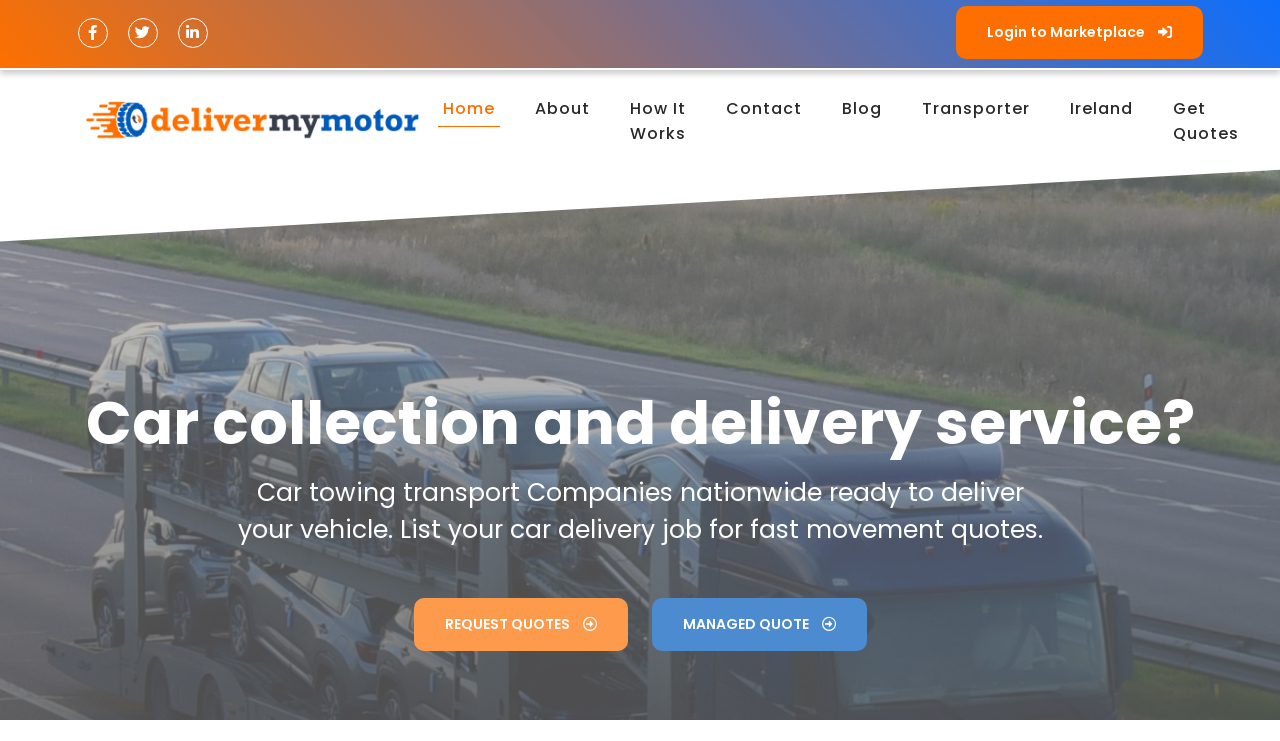

--- FILE ---
content_type: text/html; charset=UTF-8
request_url: https://www.delivermymotor.com/car-collection-delivery-service/
body_size: 19089
content:
<!doctype html>
<html lang="en">

<head> 
<title>Low-Cost Car Collection & Delivery Service | DeliverMyMotor</title>
  <!-- Meta -->
<meta charset="utf-8">
<meta http-equiv="X-UA-Compatible" content="IE=edge">
<meta name="viewport" content="width=device-width, initial-scale=1, shrink-to-fit=no">
<link rel="shortcut icon" type="image/x-icon" href="/favicon.ico">
  
<meta name="robots" content="index,follow">
<meta name="googlebot" content="index,follow,max-snippet:-1,max-image-preview:large,max-video-preview:-1">
<meta name="bingbot" content="index,follow,max-snippet:-1,max-image-preview:large,max-video-preview:-1">

<meta name="description" content="Need your new or used car collected and delivered, our transporters offer nationwide car delivery &amp; transport. Delivery of your car has never been easier, provide delivery information for hassle free quotes within minutes." />
<meta name="keywords" content="car delivery,cheap car recovery,cheap car transport,car transport,car movement,car collection,car transportation" />
<link rel="canonical" href="https://www.delivermymotor.com/car-collection-delivery-service/" />

<meta property="og:url" content="https://www.delivermymotor.com/car-collection-delivery-service/" />
<meta property="og:title" content="Low-Cost Car Collection & Delivery Service | DeliverMyMotor" />
<meta property="og:description" content="Need your new or used car collected and delivered, our transporters offer nationwide car delivery &amp; transport. Delivery of your car has never been easier, provide delivery information for" />
<meta property="og:type" content="website" />
<meta property="og:image" content="https://www.delivermymotor.com/wp-content/uploads/elementor/thumbs/number-1-pytq6ura7b73spja3d0wb9sl346kl7mo788c7r9akq.png" />
<meta property="og:image:width" content="500" />
<meta property="og:image:type" content="image/png" />
<meta property="og:site_name" content="DeliverMyMotor" />
<meta property="og:locale" content="en_US" />

<meta property="twitter:url" content="https://www.delivermymotor.com/car-collection-delivery-service/" />
<meta property="twitter:title" content="Low-Cost Car Collection & Delivery Service | DeliverMyMotor" />
<meta property="twitter:description" content="Need your new or used car collected and delivered, our transporters offer nationwide car delivery &amp; transport. Delivery of your car has never been easier, provide delivery information for hassle free quotes within minutes." />
<meta property="twitter:image" content="https://www.delivermymotor.com/wp-content/uploads/elementor/thumbs/number-1-pytq6ura7b73spja3d0wb9sl346kl7mo788c7r9akq.png" />
<meta property="twitter:domain" content="DeliverMyMotor" />
<meta property="twitter:card" content="summary_large_image" />
<meta property="twitter:creator" content="@twitter" />
<meta property="twitter:site" content="@twitter" />
  
  <!-- Meta -->
 

  <!-- Bootstrap CSS -->
  <link rel="stylesheet" href="/newassets/css/bootstrap.min.css">
  <link rel="stylesheet" href="/newassets/css/all.min.css">

  <!-- FontAwesome CSS -->
  <link rel="stylesheet" href="https://cdnjs.cloudflare.com/ajax/libs/font-awesome/6.1.0/css/all.min.css"
    integrity="sha512-10/jx2EXwxxWqCLX/hHth/vu2KY3jCF70dCQB8TSgNjbCVAC/8vai53GfMDrO2Emgwccf2pJqxct9ehpzG+MTw=="
    crossorigin="anonymous" referrerpolicy="no-referrer" />

  <!-- Personal styling CSS -->
  <link rel="stylesheet" href="/newassets/css/styles.css">
 
  
      <!--  ClickCease.com tracking-->
      <script type='text/javascript'>var script = document.createElement('script');
      script.async = true; script.type = 'text/javascript';
      var target = 'https://www.clickcease.com/monitor/stat.js';
      script.src = target;var elem = document.head;elem.appendChild(script);
      </script>
      <noscript>
      <a href='https://www.clickcease.com' rel='nofollow'><img src='https://monitor.clickcease.com' alt='ClickCease'/></a>
      </noscript>
      <!--  ClickCease.com tracking-->

 <!--Start of Tawk.to Script-->
<script type="text/javascript">
var Tawk_API=Tawk_API||{}, Tawk_LoadStart=new Date();
(function(){
var s1=document.createElement("script"),s0=document.getElementsByTagName("script")[0];
s1.async=true;
s1.src='https://embed.tawk.to/628834ae7b967b11799078ca/1g3i0rjcm';
s1.charset='UTF-8';
s1.setAttribute('crossorigin','*');
s0.parentNode.insertBefore(s1,s0);
})();
</script>
<!--End of Tawk.to Script-->
  
<script>
  var _paq = window._paq = window._paq || [];
  /* tracker methods like "setCustomDimension" should be called before "trackPageView" */
  _paq.push(['trackPageView']);
  _paq.push(['enableLinkTracking']);
  (function() {
    var u="//trk.oxtrk.link/trk/";
    _paq.push(['setTrackerUrl', u+'matomo.php']);
    _paq.push(['setSiteId', '1']);
    var d=document, g=d.createElement('script'), s=d.getElementsByTagName('script')[0];
    g.async=true; g.src=u+'matomo.js'; s.parentNode.insertBefore(g,s);
  })();
</script>
  

<script async src="https://www.googletagmanager.com/gtag/js?id=AW-17521707506">
</script>
<script>
  window.dataLayer = window.dataLayer || [];
  function gtag(){dataLayer.push(arguments);}
  gtag('js', new Date());

  gtag('config', 'AW-17521707506');
</script>

  <script>(function(w,d,t,r,u){var f,n,i;w[u]=w[u]||[],f=function(){var o={ti:"211013076", enableAutoSpaTracking: true};o.q=w[u],w[u]=new UET(o),w[u].push("pageLoad")},n=d.createElement(t),n.src=r,n.async=1,n.onload=n.onreadystatechange=function(){var s=this.readyState;s&&s!=="loaded"&&s!=="complete"||(f(),n.onload=n.onreadystatechange=null)},i=d.getElementsByTagName(t)[0],i.parentNode.insertBefore(n,i)})(window,document,"script","//bat.bing.com/bat.js","uetq");</script>
  
  <script>
    (function(w,d,t,r,u)
    {
        var f,n,i;
        w[u]=w[u]||[],f=function()
        {
            var o={ti:"211013076", enableAutoSpaTracking: true};
            o.q=w[u],w[u]=new UET(o),w[u].push("pageLoad")
        },
        n=d.createElement(t),n.src=r,n.async=1,n.onload=n.onreadystatechange=function()
        {
            var s=this.readyState;
            s&&s!=="loaded"&&s!=="complete"||(f(),n.onload=n.onreadystatechange=null)
        },
        i=d.getElementsByTagName(t)[0],i.parentNode.insertBefore(n,i)
    })
    (window,document,"script","//bat.bing.com/bat.js","uetq");
</script>
<style>
    body{
        margin: 0; 
    }
    iframe{      
        display: block;  
        height: 100vh;   
        width: 97vw;     
        border: none;
       
    }
</style>
  
<script type="application/ld+json">
{
  "@context": "https://schema.org",
  "@type": "FAQPage",
  "mainEntity": [
    {
      "@type": "Question",
      "name": "How soon do you deliver my car?",
      "acceptedAnswer": {
        "@type": "Answer",
        "text": "Many of our car delivery companies can book your vehicle movement for the same week and often the same day. Discuss your requirements with the provider to ensure they can meet your needs."
      }
    },
    {
      "@type": "Question",
      "name": "How do I book a recovery quote?",
      "acceptedAnswer": {
        "@type": "Answer",
        "text": "After agreeing on dates and times, view your job listing and click 'select winner' on the company you want to book. Then provide all required delivery and collection details."
      }
    },
    {
      "@type": "Question",
      "name": "How quickly will I receive a transportation quote?",
      "acceptedAnswer": {
        "@type": "Answer",
        "text": "You usually receive a car transport quote within 30 minutes, and sometimes in under 10 minutes. Multiple quotes may arrive throughout the day."
      }
    },
    {
      "@type": "Question",
      "name": "Is transportation fully insured?",
      "acceptedAnswer": {
        "@type": "Answer",
        "text": "Providers can supply proof of insurance upon request. Verified providers display vetted insurance badges. You may also request insurance documents directly from the transporter."
      }
    },
    {
      "@type": "Question",
      "name": "Are transporters' insurances verified?",
      "acceptedAnswer": {
        "@type": "Answer",
        "text": "Many car transporters verify their insurance to show additional trust. Verified providers display a 'Vetted & Verified Insurance' badge on their profile."
      }
    },
    {
      "@type": "Question",
      "name": "Will I get trailered delivery?",
      "acceptedAnswer": {
        "@type": "Answer",
        "text": "Depending on your choice, you may receive trailered delivery, trade-plate driven transport, or recovery truck service. Confirm with the company before accepting a quote."
      }
    },
    {
      "@type": "Question",
      "name": "Do you offer car recovery?",
      "acceptedAnswer": {
        "@type": "Answer",
        "text": "Many transporters also provide car or van recovery and breakdown services. Include all necessary details in your quote request so providers can respond quickly."
      }
    },
    {
      "@type": "Question",
      "name": "Is car towing the same as transport?",
      "acceptedAnswer": {
        "@type": "Answer",
        "text": "Car towing is generally the same as car recovery or car transport. We offer towing services through our website."
      }
    },
    {
      "@type": "Question",
      "name": "Can I track my vehicle during delivery?",
      "acceptedAnswer": {
        "@type": "Answer",
        "text": "Many transport providers offer regular updates or live tracking. Ask your chosen transporter for tracking options once the job is confirmed."
      }
    },
    {
      "@type": "Question",
      "name": "Do I need to be present when my car is collected or delivered?",
      "acceptedAnswer": {
        "@type": "Answer",
        "text": "In most cases yes, but some providers allow a trusted person to hand the vehicle over on your behalf. Confirm this with the transporter before booking."
      }
    },
    {
      "@type": "Question",
      "name": "What if my car doesn't run or start?",
      "acceptedAnswer": {
        "@type": "Answer",
        "text": "Non-running vehicles can still be transported. Mention this in your listing so providers with winches or recovery trucks can quote accurately."
      }
    },
    {
      "@type": "Question",
      "name": "Can I transport a vehicle I purchased online?",
      "acceptedAnswer": {
        "@type": "Answer",
        "text": "Yes, you can transport vehicles bought from eBay, Marketplace, AutoTrader, or auctions. Just provide the seller’s details and collection information when posting your job."
      }
    },
    {
      "@type": "Question",
      "name": "What payment methods do transporters accept?",
      "acceptedAnswer": {
        "@type": "Answer",
        "text": "Payment options vary by provider, but most accept bank transfer, card payment, or cash on delivery. Confirm payment terms before booking."
      }
    }
  ]
}
</script>



</head>
  


<body>
<noscript>
  <img src="https://v2.clickguardian.app/pixel?tkey=akoOU3YKfBFcqHh" 
  height="1" width="1" style="border:0;" alt="Click Guardian v2 Tracking Pixel"/>
</noscript>


  <!-- Start-Header -->
  
  <header class="">
    <!-- Start-Header-top -->
    <div class="header-top-container">
      <div class="container d-flex align-items-center justify-content-between header-top flex-wrap">
        <div>
          <ul class="top-social-icons list-unstyled d-flex align-items-center justify-content-center me-3">
            <li class="">
              <a href="https://www.facebook.com/DeliverMyMotordotcom" target="_blank" class="d-flex justify-content-center align-items-center fb">
                <i class="fa-brands fa-facebook-f"></i>
              </a>
            </li>
            <li class="">
              <a href="https://twitter.com/DeliverMotor" target="_blank" class="d-flex justify-content-center align-items-center tw">
                <i class="fa-brands fa-twitter"></i>
              </a>
            </li>
            <li class="">
              <a href="https://www.linkedin.com/company/94089662/" target="_blank" class="d-flex justify-content-center align-items-center ld">
                <i class="fa-brands fa-linkedin-in"></i>
              </a>
            </li>
            
          </ul>
        </div>
        <div>
          <div class="top-btn-wrap">
           
            <a href="https://app.delivermymotor.com/" class="btn btn mt-0  mb-0 hero-btn"
              role="button">
              <span class="">
                <span class="me-3">Login to Marketplace</span>
                <span class="">
                  <i aria-hidden="true" class="fas fa-sign-in-alt"></i>
                </span>
              </span>
            </a>
          </div>
        </div>
      </div>
    </div>
    <!-- End-Header-top  -->

    <!-- Start-Navigation-Menu  -->
    <div class="header-bottom-container">
      <nav class="navbar navbar-expand-xl navbar-light gt_hdr3_navigation">
        <div class="container">
          <a href="https://www.delivermymotor.com" class="navbar-brand d-flex align-items-center">
            <img src="/newassets/images/logo_black-removebg-preview-768x146.png" width="350"
              alt="logo" class="logo">
          </a>
          <button type="button" class="hc-nav-trigger open" type="button" data-bs-toggle="offcanvas"
            data-bs-target="#offcanvasWithBothOptions" aria-controls="offcanvasWithBothOptions">
            <span></span>
          </button>
          <div class="offcanvas offcanvas-end" data-bs-scroll="true" tabindex="-1" id="offcanvasWithBothOptions"
            aria-labelledby="offcanvasWithBothOptionsLabel">
            <div class="offcanvas-header">
              <h5 class="offcanvas-title" id="offcanvasWithBothOptionsLabel">
                <a href="https://www.delivermymotor.com" class="navbar-brand d-flex align-items-center">
                  <img src="/newassets/images/logo_black-removebg-preview-768x146.png"
                    alt="logo" class="logo" width="240">
                </a>
              </h5>
              <button type="button" class="text-reset text-white hc-nav-trigger close" data-bs-dismiss="offcanvas"
                aria-label="Close">
                <span></span>
              </button>
            </div>
            <div class="offcanvas-body">
              <ul class="list-unstyled navbar-nav justify-content-end align-items-start flex-grow-1">
                <li><a class="nav-link active me-5" href="https://www.delivermymotor.com/">Home</a></li>
                <li><a class="nav-link me-5" href="https://www.delivermymotor.com/about/">About</a></li>
                <li><a class="nav-link me-5" href="https://www.delivermymotor.com/how-it-works/">How it works</a></li>
                <li><a class="nav-link me-5" href="https://www.delivermymotor.com/contact/">contact</a></li>
                <li><a class="nav-link me-5" href="https://www.delivermymotor.com/blog/">blog</a></li>
                 
                <li><a class="nav-link me-5" href="https://www.delivermymotor.com/transporter/">transporter</a></li>
                <li><a class="nav-link me-5" href="https://www.delivermymotor.com/northern-ireland-car-transport-recovery/">Ireland</a></li>
                <li><a class="nav-link" href="https://app.delivermymotor.com/create_job_public">Get Quotes</a></li>
               
              </ul>
            </div>
          </div>
        </div>
      </nav>
    </div>
    <!-- End-Navigation-Menu -->
  </header>  <!-- End-Header -->

  <!-- Start-Banner-section -->
  <div class="hero-area">
    <section class="page-title-section top-position1 secondary-overlay">
      <div class="container h-100">
        <div class="row h-100">
          <div class="col-md-12 h-100 page-title-content d-flex align-items-center justify-content-center">
            <div class="page-content text-center">
              <div class="">
                <h1 class="display-16 display-sm-7 display-lg-4 display-xl-3 display-xxl-2 mb-4">
                  Car collection and delivery service?
                </h1>
                <p class="mb-5 text-white header-para">Car towing transport Companies nationwide ready to
                  deliver your vehicle. List your car delivery job for fast movement quotes.
                </p>
                <div class="">
                  <a href="https://app.delivermymotor.com/create_job_public" class="btn hero-btn" role="button">
                    <span class="">
                      <span class="me-3 text-uppercase">Request Quotes</span>
                      <span class="">
                        <i aria-hidden="true" class="far fa-arrow-alt-circle-right"></i>
                      </span>
                    </span>
                  </a>
                  <a href="https://www.delivermymotor.com/quick-transport-recovery-quote/" class="btn hero-btn btn-blue" role="button">
                    <span class="">
                      <span class="me-3 text-uppercase">Managed Quote</span>
                      <span class="">
                        <i aria-hidden="true" class="far fa-arrow-alt-circle-right"></i>
                      </span>
                    </span>
                  </a>
                </div>
              </div>
            </div>
          </div>
        </div>
      </div>
    </section>
  </div>
  <!-- End-Banner-section -->

  <!-- Start-service-sec-section -->
  <section class="pt-0 service-sec">
    <div class="container">
      <div class="row g-5">
        <div class="col-lg-4 col-md-6">
          <div class="serv-content">
            <div class="d-flex justify-content-center">
              <div class="icon">
                <div class="h-100 d-flex justify-content-center align-items-center">
                  <svg width="80" height="80" viewBox="0 0 80 80" fill="none" xmlns="http://www.w3.org/2000/svg">
                    <path
                      d="M63.0667 6.7C62.4 4.73334 60.5333 3.33334 58.3333 3.33334H21.6667C19.4667 3.33334 17.6333 4.73334 16.9333 6.7L10.3667 25.6C10.1333 26.3 10 27.0333 10 27.8V51.6667C10 54.4333 12.2333 56.6667 15 56.6667C17.7667 56.6667 20 54.4333 20 51.6667V50H60V51.6667C60 54.4 62.2333 56.6667 65 56.6667C67.7333 56.6667 70 54.4333 70 51.6667V27.8C70 27.0667 69.8667 26.3 69.6333 25.6L63.0667 6.7ZM21.6667 40C18.9 40 16.6667 37.7667 16.6667 35C16.6667 32.2333 18.9 30 21.6667 30C24.4333 30 26.6667 32.2333 26.6667 35C26.6667 37.7667 24.4333 40 21.6667 40ZM58.3333 40C55.5667 40 53.3333 37.7667 53.3333 35C53.3333 32.2333 55.5667 30 58.3333 30C61.1 30 63.3333 32.2333 63.3333 35C63.3333 37.7667 61.1 40 58.3333 40ZM16.6667 23.3333L20.9 10.6C21.3667 9.26667 22.6333 8.33334 24.0667 8.33334H55.9333C57.3667 8.33334 58.6333 9.26667 59.1 10.6L63.3333 23.3333H16.6667ZM23.3333 66.6667H36.6667V60L56.6667 70H43.3333V76.6667L23.3333 66.6667Z"
                      fill="#005ABA" />
                  </svg>
                </div>
              </div>
            </div>
            <div class="text-center">
              <h2>List your Car Delivery</h2>
              <p>Quickly provide information and list your car collection & delivery requirements to our car recovery Companies in
                minutes for quick
                car transporters quotes.</p>
            </div>
          </div>
        </div>
        <div class="col-lg-4 col-md-6">
          <div class="serv-content">
            <div class="d-flex justify-content-center">
              <div class="icon icon-2">
                <div class="h-100 d-flex justify-content-center align-items-center">
                  <svg width="72" height="72" viewBox="0 0 72 72" fill="none" xmlns="http://www.w3.org/2000/svg">
                    <g clip-path="url(#clip0_3_10)">
                      <path fill-rule="evenodd" clip-rule="evenodd"
                        d="M40.5 11.2508C40.5 12.4443 40.0259 13.5889 39.182 14.4328C38.3381 15.2767 37.1935 15.7508 36 15.7508C34.8065 15.7508 33.6619 15.2767 32.818 14.4328C31.9741 13.5889 31.5 12.4443 31.5 11.2508C31.5 10.0573 31.9741 8.91272 32.818 8.0688C33.6619 7.22489 34.8065 6.75079 36 6.75079C37.1935 6.75079 38.3381 7.22489 39.182 8.0688C40.0259 8.91272 40.5 10.0573 40.5 11.2508ZM47.025 9.00079C46.5086 6.45764 45.1289 4.17122 43.1196 2.52893C41.1103 0.886652 38.5951 -0.0104942 36 -0.0104942C33.4049 -0.0104942 30.8897 0.886652 28.8804 2.52893C26.8711 4.17122 25.4914 6.45764 24.975 9.00079H13.5C12.3065 9.00079 11.1619 9.47489 10.318 10.3188C9.47411 11.1627 9 12.3073 9 13.5008V67.5008C9 68.6943 9.47411 69.8389 10.318 70.6828C11.1619 71.5267 12.3065 72.0008 13.5 72.0008H58.5C59.6935 72.0008 60.8381 71.5267 61.682 70.6828C62.5259 69.8389 63 68.6943 63 67.5008V13.5008C63 12.3073 62.5259 11.1627 61.682 10.3188C60.8381 9.47489 59.6935 9.00079 58.5 9.00079H47.025ZM36 22.5008H24.75V15.7508H15.75V65.2508H56.25V15.7508H47.25V22.5008H36ZM22.5 34.8758C22.5 33.9807 22.8556 33.1222 23.4885 32.4893C24.1214 31.8564 24.9799 31.5008 25.875 31.5008H46.125C47.0201 31.5008 47.8785 31.8564 48.5115 32.4893C49.1444 33.1222 49.5 33.9807 49.5 34.8758C49.5 35.7709 49.1444 36.6293 48.5115 37.2623C47.8785 37.8952 47.0201 38.2508 46.125 38.2508H25.875C24.9799 38.2508 24.1214 37.8952 23.4885 37.2623C22.8556 36.6293 22.5 35.7709 22.5 34.8758ZM25.875 42.7508C24.9799 42.7508 24.1214 43.1064 23.4885 43.7393C22.8556 44.3722 22.5 45.2307 22.5 46.1258C22.5 47.0209 22.8556 47.8793 23.4885 48.5123C24.1214 49.1452 24.9799 49.5008 25.875 49.5008H46.125C47.0201 49.5008 47.8785 49.1452 48.5115 48.5123C49.1444 47.8793 49.5 47.0209 49.5 46.1258C49.5 45.2307 49.1444 44.3722 48.5115 43.7393C47.8785 43.1064 47.0201 42.7508 46.125 42.7508H25.875Z"
                        fill="#005ABA" />
                    </g>
                    <defs>
                      <clipPath id="clip0_3_10">
                        <rect width="72" height="72" fill="white" />
                      </clipPath>
                    </defs>
                  </svg>
                </div>
              </div>
            </div>
            <div class="text-center">
              <h2>Review Company Quotes</h2>
              <p>Arrange dates or additional requirements for your recovery including if it can be trade plate driven or
                transported and
                if it has running issues</p>
            </div>
          </div>
        </div>
        <div class="col-lg-4 col-md-6">
          <div class="serv-content">
            <div class="d-flex justify-content-center">
              <div class="icon icon-3">
                <div class="h-100 d-flex justify-content-center align-items-center">
                  <svg width="64" height="64" viewBox="0 0 64 64" fill="none" xmlns="http://www.w3.org/2000/svg">
                    <g clip-path="url(#clip0_13_2)">
                      <path
                        d="M28 16V20H16V16H28ZM16 28V24H28V28H16ZM16 36V32H24V36H16ZM12 16V20H8V16H12ZM12 24V28H8V24H12ZM8 36V32H12V36H8ZM4 4V60H24V64H0V0H34.8438L52 17.1562V24H48V20H32V4H4ZM36 6.84375V16H45.1562L36 6.84375ZM56 32H64V64H28V32H36V28H40V32H52V28H56V32ZM60 60V44H32V60H60ZM60 40V36H32V40H60Z"
                        fill="#005ABA" />
                    </g>
                    <defs>
                      <clipPath id="clip0_13_2">
                        <rect width="64" height="64" fill="white" />
                      </clipPath>
                    </defs>
                  </svg>
                </div>
              </div>
            </div>
            <div class="text-center">
              <h2>Book your car Collection!</h2>
              <p>Once you are happy pick your provider, accept their quote and book your Car delivery with the
                transporter directly.</p>
            </div>
          </div>
        </div>
      </div>
    </div>
  </section>
  <!-- End-service-sec-section -->

  <!-- Start-why-deliver-section -->
  <section class="why-deliver-sec">
    <div class="container">
      <div class="row g-5 align-items-center">
        <div class="col-lg-6 col-md-6">
          <div class="block-contents mb-20 pe-lg-4">
            <div class="section-title">
              <h2>Why DeliverMyMotor?</h2>
            </div>
          </div>
          <div class="row me-xl-4">
            <div class="col-sm-12">
              <div class="single-request-element d-flex align-items-center">
                <div class="icon me-3">
                  <svg width="32" height="32" viewBox="0 0 32 32" fill="none" xmlns="http://www.w3.org/2000/svg">
                    <path
                      d="M9.05863 1.12894L9.58594 2.32813C10.6709 4.7925 11.3272 7.32594 11.6211 9.84769C8.4955 10.0994 5.38838 10.1071 2.57813 9.95119L1.25388 9.87681L2.09375 10.9024C4.73325 14.1274 7.9445 16.0585 11.3711 17.8341C10.6126 22.1881 8.88825 26.2153 6.541 29.4161L5.75 30.4941L7.07813 30.3418C13.3128 29.6257 18.1969 27.1452 21.8711 23.7128C23.9374 25.1824 25.9957 26.9634 28.0019 29.2734L28.9454 30.3593L29.0254 28.9237C29.2478 24.936 28.486 20.9168 26.9219 17.2031C29.2819 12.9751 30.546 8.25156 30.8946 3.78706L31.0196 2.19131L29.8965 3.33006C27.6686 5.59131 24.5003 7.16031 20.9298 8.21281C17.9963 5.22906 14.3899 2.88031 10.3029 1.53706L9.05869 1.12881L9.05863 1.12894ZM14.2305 5.21094C14.8786 5.21206 15.7047 5.51619 16.6875 6.11531C17.7206 6.86277 18.6985 7.68386 19.6133 8.57219C17.4218 9.12819 15.1116 9.50231 12.7891 9.73631C12.7239 9.17928 12.6418 8.62436 12.5429 8.07231C12.5428 8.07106 12.5432 8.06969 12.5429 8.06844C12.4894 6.15094 13.0846 5.20906 14.2304 5.21094H14.2305ZM25.6719 8.12894C27.5881 8.0925 28.6086 9.24188 28.1016 11.6504C27.6153 13.0877 27.0216 14.5021 26.3144 15.8673C25.1443 13.4462 23.6415 11.2005 21.8497 9.19538C22.6508 8.94163 23.4322 8.65881 24.1895 8.34762C24.7273 8.21037 25.2241 8.13744 25.672 8.12887L25.6719 8.12894ZM20.5898 9.56444C22.6728 11.8038 24.3716 14.3886 25.6074 17.1563C25.0429 18.1191 24.4195 19.0511 23.7324 19.9415C23.2789 20.529 22.7946 21.0965 22.2851 21.6446C20.9659 21.2632 19.5857 20.7079 18.4843 20.2071C18.4797 20.205 18.4753 20.2034 18.4706 20.2013C17.2298 19.5041 16.0043 18.8734 14.8066 18.2695C14.0769 17.9016 13.3791 17.5449 12.6738 17.1856C12.9459 15.3038 13.0406 13.3706 12.9316 11.4179C14.5416 10.971 16.3326 10.5879 17.8262 10.2148C18.7619 10.0279 19.6856 9.81287 20.5898 9.56437L20.5898 9.56444ZM18.0996 11.6055C18.0467 11.6054 17.9946 11.6066 17.9434 11.6094C17.5336 11.6321 17.1794 11.7482 16.8926 11.9298C16.319 12.2929 15.9454 12.9377 15.9454 13.9337C15.9454 15.9256 17.7051 18.3587 19.7579 19.1094C20.7843 19.4849 21.6218 19.3866 22.1954 19.0235C22.769 18.6604 23.1426 18.0156 23.1426 17.0196C23.1426 15.0277 21.3849 12.5966 19.3322 11.8458C18.8831 11.6814 18.4703 11.6066 18.0997 11.6055H18.0996ZM11.7734 11.7638C11.8465 13.4044 11.7694 15.0294 11.5625 16.6191C11.0447 16.3475 10.5341 16.0734 10.0331 15.791C7.168 13.9074 8.90375 12.6922 11.7734 11.7637L11.7734 11.7638ZM12.4668 18.3906C13.0707 18.6962 13.6659 19.0031 14.2793 19.3125C16.4458 20.405 18.6665 21.564 20.8847 23.0391C20.4623 23.4254 20.0258 23.796 19.5761 24.1503C15.4156 26.1797 12.3556 24.3234 12.1855 19.7266C12.2893 19.2834 12.3831 18.838 12.4668 18.3906ZM26.1621 18.4862C26.401 19.1089 26.6167 19.7402 26.8086 20.3789C27.0001 22.0909 25.4978 22.3305 23.5742 21.9609C23.9497 21.5386 24.3106 21.1034 24.6562 20.6562C25.1968 19.9558 25.6954 19.2287 26.1621 18.4862Z"
                      fill="#1DBF73" />
                  </svg>
                </div>
                <h6><span>Flexible</span> Transport Delivery options and times</h6>
              </div>
            </div>
            <div class="col-sm-12">
              <div class="single-request-element d-flex align-items-center">
                <div class="icon me-3">
                  <svg width="35" height="35" viewBox="0 0 35 35" fill="none" xmlns="http://www.w3.org/2000/svg">
                    <path
                      d="M9.69792 24.7917L14.4375 17.5L13.6894 18.6302C13.1916 19.3837 12.651 20.2164 12.0677 21.1283C11.4844 22.0403 10.9433 22.8788 10.4446 23.644L9.69792 24.7917ZM4.375 27.7083L10.9375 17.5L4.375 7.29167H21.875C22.3611 7.29167 22.8171 7.40104 23.2429 7.61979C23.6688 7.83854 24.0149 8.14236 24.2812 8.53125L30.151 16.8073C29.4948 16.5399 28.8201 16.3392 28.1269 16.205C27.4337 16.0708 26.7351 16.0164 26.0313 16.0417L21.875 10.2083H9.69792L14.4375 17.5L9.69792 24.7917H16.151C16.0781 25.2778 16.0417 25.7639 16.0417 26.25C16.0417 26.7361 16.0781 27.2222 16.151 27.7083H4.375ZM25.1927 29.5312L30.2604 24.5L28.7292 22.9687L25.1927 26.4323L23.7708 25.0104L22.2396 26.5781L25.1927 29.5312ZM26.25 33.5417C24.2326 33.5417 22.5128 32.8305 21.0904 31.4081C19.6681 29.9858 18.9574 28.2664 18.9583 26.25C18.9583 24.2326 19.6695 22.5128 21.0919 21.0904C22.5142 19.6681 24.2336 18.9574 26.25 18.9583C28.2674 18.9583 29.9872 19.6695 31.4096 21.0919C32.8319 22.5142 33.5426 24.2336 33.5417 26.25C33.5417 28.2674 32.8305 29.9872 31.4081 31.4096C29.9858 32.8319 28.2664 33.5426 26.25 33.5417Z"
                      fill="#1DBF73" />
                  </svg>
                </div>
                <h6><span>Competitive</span> car recovery quotes with no added fees</h6>
              </div>
            </div>
            <div class="col-sm-12">
              <div class="single-request-element d-flex align-items-center">
                <div class="icon me-3">
                  <svg width="34" height="27" viewBox="0 0 34 27" fill="none" xmlns="http://www.w3.org/2000/svg">
                    <path
                      d="M14.4606 3.40664L11.7459 6.10137C10.9331 6.32285 10.1788 6.72891 9.54125 7.28789L8.12813 8.53769C7.58625 9.01758 6.87969 9.28125 6.15188 9.28125H5.1V16.0312C6.18375 16.0629 7.21438 16.5006 7.98469 17.2652L9.87594 19.1426L10.2478 19.5117L11.6822 20.9355C12.0116 21.2625 12.5534 21.2625 12.8828 20.9355C12.9731 20.8459 13.0422 20.7404 13.0794 20.6297C13.2281 20.2236 13.5734 19.9178 13.9984 19.8229C14.4234 19.7279 14.8697 19.8545 15.1778 20.1656L15.7516 20.7246C16.3678 21.3363 17.3666 21.3363 17.9775 20.7246C18.2644 20.4398 18.4184 20.076 18.4344 19.7016C18.4556 19.2375 18.7319 18.8262 19.1569 18.6258C19.5819 18.4254 20.0759 18.4676 20.4531 18.7365C20.9525 19.0898 21.6484 19.0424 22.0947 18.5994C22.5941 18.1037 22.5941 17.3021 22.0947 16.8117L18.0678 12.8145L16.1659 14.5547C14.7156 15.8836 12.4897 15.9047 11.0128 14.6021C9.32875 13.115 9.29156 10.5205 10.9278 8.98594L14.6519 5.49492C16.1075 4.13437 18.0306 3.375 20.0334 3.375C21.9513 3.375 23.8053 4.07637 25.2344 5.33672L26.8334 6.75H33.15C33.6175 6.75 34 7.12969 34 7.59375V18.5625C34 19.4959 33.2403 20.25 32.3 20.25H30.6C29.9731 20.25 29.4206 19.9125 29.1284 19.4062H24.6181C24.4375 19.7596 24.1984 20.0971 23.9009 20.3924C22.9925 21.2941 21.7334 21.6475 20.5541 21.4523C20.3628 21.8373 20.1025 22.1959 19.7784 22.5176C18.3281 23.9572 16.0597 24.0996 14.4447 22.9447C13.1113 24.0416 11.1244 23.973 9.87594 22.7285L8.44688 21.3047L8.075 20.9355L6.18375 19.0582C5.89156 18.7682 5.50906 18.5994 5.1 18.5678C5.1 19.4959 4.335 20.25 3.4 20.25H1.7C0.759687 20.25 0 19.4959 0 18.5625V7.59375C0 7.12969 0.3825 6.75 0.85 6.75H6.15188C6.25813 6.75 6.35906 6.71309 6.43344 6.64453L7.84125 5.4C9.32344 4.09746 11.2306 3.375 13.2122 3.375H13.7594C13.9931 3.375 14.2322 3.38555 14.4606 3.40664ZM28.9 16.875V9.28125H26.35C26.0366 9.28125 25.7338 9.16523 25.5053 8.95957L23.545 7.22988C22.5781 6.37559 21.3297 5.90625 20.0334 5.90625C18.6841 5.90625 17.3878 6.41777 16.405 7.33535L12.6809 10.8264C12.1338 11.3432 12.1444 12.2133 12.7075 12.709C13.2016 13.1467 13.9506 13.1361 14.4341 12.6932L18.2538 9.1916C18.7691 8.71699 19.5766 8.74863 20.0547 9.26543C20.5328 9.78223 20.5009 10.5785 19.9803 11.0531L19.9378 11.0953L23.8903 15.0187C24.4216 15.5461 24.7669 16.1947 24.9209 16.8697H28.9V16.875ZM3.4 17.7187C3.4 17.495 3.31045 17.2804 3.15104 17.1221C2.99163 16.9639 2.77543 16.875 2.55 16.875C2.32457 16.875 2.10837 16.9639 1.94896 17.1221C1.78955 17.2804 1.7 17.495 1.7 17.7187C1.7 17.9425 1.78955 18.1571 1.94896 18.3154C2.10837 18.4736 2.32457 18.5625 2.55 18.5625C2.77543 18.5625 2.99163 18.4736 3.15104 18.3154C3.31045 18.1571 3.4 17.9425 3.4 17.7187ZM31.45 18.5625C31.6754 18.5625 31.8916 18.4736 32.051 18.3154C32.2104 18.1571 32.3 17.9425 32.3 17.7187C32.3 17.495 32.2104 17.2804 32.051 17.1221C31.8916 16.9639 31.6754 16.875 31.45 16.875C31.2246 16.875 31.0084 16.9639 30.849 17.1221C30.6896 17.2804 30.6 17.495 30.6 17.7187C30.6 17.9425 30.6896 18.1571 30.849 18.3154C31.0084 18.4736 31.2246 18.5625 31.45 18.5625Z"
                      fill="#1DBF73" />
                  </svg>
                </div>
                <h6><span>Save time,</span> let the Movement Companies come to you.</h6>
              </div>
            </div>
            <div class="col-sm-12">
              <div class="single-request-element d-flex align-items-center">
                <div class="icon me-3">
                  <svg width="34" height="33" viewBox="0 0 34 33" fill="none" xmlns="http://www.w3.org/2000/svg">
                    <path
                      d="M26.375 4.125H7.125C6.39565 4.125 5.69618 4.41473 5.18046 4.93046C4.66473 5.44618 4.375 6.14565 4.375 6.875V26.125C4.375 26.8543 4.66473 27.5538 5.18046 28.0695C5.69618 28.5853 6.39565 28.875 7.125 28.875H26.375C27.8875 28.875 29.125 27.6375 29.125 26.125V6.875C29.125 6.14565 28.8353 5.44618 28.3195 4.93046C27.8038 4.41473 27.1043 4.125 26.375 4.125ZM26.375 26.125H7.125V9.625H26.375V26.125ZM16.75 14.4375C19.28 14.4375 21.535 15.7575 22.7175 17.875C21.535 19.9925 19.28 21.3125 16.75 21.3125C14.22 21.3125 11.965 19.9925 10.7825 17.875C11.965 15.7575 14.22 14.4375 16.75 14.4375ZM16.75 12.375C12.9962 12.375 9.7925 14.6575 8.5 17.875C9.7925 21.0925 12.9962 23.375 16.75 23.375C20.5038 23.375 23.7075 21.0925 25 17.875C23.7075 14.6575 20.5038 12.375 16.75 12.375ZM16.75 19.9375C15.6088 19.9375 14.6875 19.0162 14.6875 17.875C14.6875 16.7338 15.6088 15.8125 16.75 15.8125C17.8912 15.8125 18.8125 16.7338 18.8125 17.875C18.8125 19.0162 17.8912 19.9375 16.75 19.9375Z"
                      fill="#1DBF73" />
                  </svg>
                </div>
                <h6><span>Pre-vetted & reviewed</span> Transport Companies</h6>
              </div>
            </div>
            <div class="col-sm-12">
              <div class="single-request-element d-flex align-items-center">
                <div class="icon me-3">
                  <svg width="31" height="30" viewBox="0 0 31 30" fill="none" xmlns="http://www.w3.org/2000/svg">
                    <path
                      d="M17.0682 1.17188C14.7752 1.2 12.3965 2.06818 10.2127 3.86355H14.9277V6.3941C18.0192 4.65094 21.6421 4.54324 24.5335 6.39586L23.4678 6.96539L27.2581 9.93727L27.0384 5.05559L25.4911 5.88328C23.4526 2.85891 20.4671 1.20961 17.2953 1.17188C17.2197 1.17097 17.144 1.17097 17.0683 1.17188H17.0682ZM1.36505 4.9585V17.4243H13.8327V4.9585H1.36517H1.36505ZM4.31126 6.48369H12.3074V14.6246H11.2107V7.57875H4.31132V6.48375L4.31126 6.48369ZM4.5072 8.71764L9.78615 14.0992L9.00427 14.8664L3.72532 9.48486L4.5072 8.71764ZM16.616 12.3358V24.8035H29.0818V12.3359H16.616V12.3358ZM19.5603 13.863H27.5565V22.002H26.4616V14.9578H19.5605L19.5603 13.8629L19.5603 13.863ZM19.7562 16.0951L25.037 21.4784L24.2552 22.2437L18.9745 16.8622L19.7563 16.0951L19.7562 16.0951ZM3.43611 19.8249L3.65583 24.7065L5.02177 23.9758C8.59171 29.1694 14.9821 30.2152 20.2342 25.8985H15.5209V23.3679C12.4694 25.0894 8.89986 25.2162 6.027 23.4376L7.22443 22.7967L3.43611 19.8249Z"
                      fill="#1DBF73" />
                  </svg>
                </div>
                <h6><span>Trade</span> plate driven or transport providers</h6>
              </div>
            </div>
            <div class="col-sm-12">
              <div class="single-request-element d-flex align-items-center">
                <div class="icon me-3">
                  <svg width="36" height="35" viewBox="0 0 36 35" fill="none" xmlns="http://www.w3.org/2000/svg">
                    <path
                      d="M16.2917 18.9583C16.7049 18.9583 17.0515 18.8183 17.3315 18.5383C17.6115 18.2583 17.751 17.9122 17.75 17.5C17.75 17.0868 17.61 16.7402 17.33 16.4602C17.05 16.1802 16.7039 16.0407 16.2917 16.0417C15.8785 16.0417 15.5319 16.1817 15.2519 16.4617C14.9719 16.7417 14.8324 17.0878 14.8333 17.5C14.8333 17.9132 14.9733 18.2598 15.2533 18.5398C15.5333 18.8198 15.8794 18.9593 16.2917 18.9583ZM10.4583 30.625V27.7083L19.2083 26.25V10.026C19.2083 9.66146 19.099 9.33333 18.8802 9.04167C18.6615 8.75 18.3819 8.57986 18.0417 8.53125L10.4583 7.29167V4.375L18.4792 5.6875C19.5486 5.88194 20.4236 6.38021 21.1042 7.18229C21.7847 7.98438 22.125 8.92014 22.125 9.98958V28.6563L10.4583 30.625ZM4.625 30.625V27.7083H7.54167V7.29167C7.54167 6.46528 7.8275 5.77257 8.39917 5.21354C8.97083 4.65451 9.65722 4.375 10.4583 4.375H25.0417C25.8681 4.375 26.5608 4.65451 27.1198 5.21354C27.6788 5.77257 27.9583 6.46528 27.9583 7.29167V27.7083H30.875V30.625H4.625ZM10.4583 27.7083H25.0417V7.29167H10.4583V27.7083Z"
                      fill="#1DBF73" />
                  </svg>
                </div>
                <h6><span>Enclosed & Open</span> transport options</h6>
              </div>
            </div>
            <div class="col-sm-12">
              <div class="single-request-element d-flex align-items-center">
                <div class="icon me-3">
                  <svg width="35" height="34" viewBox="0 0 35 34" fill="none" xmlns="http://www.w3.org/2000/svg">
                    <path
                      d="M1.3125 10.625H15.125L16.1875 12.75H2.375L1.3125 10.625ZM2.72917 14.875H16.5417L17.6042 17H3.79167L2.72917 14.875ZM25.75 26.2083C26.9258 26.2083 27.875 25.2592 27.875 24.0833C27.875 22.9075 26.9258 21.9583 25.75 21.9583C24.5742 21.9583 23.625 22.9075 23.625 24.0833C23.625 25.2592 24.5742 26.2083 25.75 26.2083ZM27.875 13.4583H24.3333V17H30.6517L27.875 13.4583ZM11.5833 26.2083C12.7592 26.2083 13.7083 25.2592 13.7083 24.0833C13.7083 22.9075 12.7592 21.9583 11.5833 21.9583C10.4075 21.9583 9.45833 22.9075 9.45833 24.0833C9.45833 25.2592 10.4075 26.2083 11.5833 26.2083ZM28.5833 11.3333L32.8333 17V24.0833H30C30 26.435 28.1017 28.3333 25.75 28.3333C23.3983 28.3333 21.5 26.435 21.5 24.0833H15.8333C15.8333 26.435 13.9208 28.3333 11.5833 28.3333C9.23167 28.3333 7.33333 26.435 7.33333 24.0833H4.5V19.125H7.33333V21.25H8.41C9.18917 20.3858 10.3225 19.8333 11.5833 19.8333C12.8442 19.8333 13.9775 20.3858 14.7567 21.25H21.5V8.5H4.5C4.5 6.9275 5.76083 5.66667 7.33333 5.66667H24.3333V11.3333H28.5833Z"
                      fill="#1DBF73" />
                  </svg>
                </div>
                <h6><span>Quick</span> Connect platform for fast quotes</h6>
              </div>
            </div>
            <div class="col-sm-12">
              <div class="single-request-element d-flex align-items-center">
                <div class="icon me-3">
                  <svg width="33" height="32" viewBox="0 0 33 32" fill="none" xmlns="http://www.w3.org/2000/svg">
                    <path
                      d="M2.91665 9.33333V8C2.56302 8 2.22389 8.14048 1.97384 8.39052C1.72379 8.64057 1.58331 8.97971 1.58331 9.33333H2.91665ZM17.5833 9.33333H18.9166C18.9166 8.97971 18.7762 8.64057 18.5261 8.39052C18.2761 8.14048 17.9369 8 17.5833 8V9.33333ZM17.5833 12V10.6667C17.2297 10.6667 16.8906 10.8071 16.6405 11.0572C16.3905 11.3072 16.25 11.6464 16.25 12H17.5833ZM2.91665 10.6667H17.5833V8H2.91665V10.6667ZM16.25 9.33333V25.3333H18.9166V9.33333H16.25ZM4.24998 22.6667V9.33333H1.58331V22.6667H4.24998ZM17.5833 13.3333H24.25V10.6667H17.5833V13.3333ZM28.25 17.3333V22.6667H30.9166V17.3333H28.25ZM18.9166 25.3333V12H16.25V25.3333H18.9166ZM25.1927 26.276C24.9426 26.526 24.6035 26.6664 24.25 26.6664C23.8964 26.6664 23.5574 26.526 23.3073 26.276L21.422 28.1613C22.1721 28.9112 23.1893 29.3325 24.25 29.3325C25.3106 29.3325 26.3279 28.9112 27.078 28.1613L25.1927 26.276ZM23.3073 24.3907C23.5574 24.1407 23.8964 24.0003 24.25 24.0003C24.6035 24.0003 24.9426 24.1407 25.1927 24.3907L27.078 22.5053C26.3279 21.7555 25.3106 21.3342 24.25 21.3342C23.1893 21.3342 22.1721 21.7555 21.422 22.5053L23.3073 24.3907ZM9.19265 26.276C8.94261 26.526 8.60353 26.6664 8.24998 26.6664C7.89643 26.6664 7.55735 26.526 7.30731 26.276L5.42198 28.1613C6.17209 28.9112 7.18932 29.3325 8.24998 29.3325C9.31064 29.3325 10.3279 28.9112 11.078 28.1613L9.19265 26.276ZM7.30731 24.3907C7.55735 24.1407 7.89643 24.0003 8.24998 24.0003C8.60353 24.0003 8.94261 24.1407 9.19265 24.3907L11.078 22.5053C10.3279 21.7555 9.31064 21.3342 8.24998 21.3342C7.18932 21.3342 6.17209 21.7555 5.42198 22.5053L7.30731 24.3907ZM25.1927 24.3907C25.454 24.6507 25.5833 24.9907 25.5833 25.3333H28.25C28.25 24.312 27.8593 23.2853 27.078 22.5053L25.1927 24.3907ZM25.5833 25.3333C25.5837 25.5085 25.5494 25.682 25.4823 25.8438C25.4153 26.0056 25.3168 26.1525 25.1927 26.276L27.078 28.1613C27.4498 27.7903 27.7447 27.3494 27.9458 26.8641C28.1469 26.3789 28.2503 25.8586 28.25 25.3333H25.5833ZM21.5833 24H17.5833V26.6667H21.5833V24ZM23.3073 26.276C23.1831 26.1525 23.0847 26.0056 23.0176 25.8438C22.9506 25.682 22.9162 25.5085 22.9166 25.3333H20.25C20.25 26.3547 20.6406 27.3813 21.422 28.1613L23.3073 26.276ZM22.9166 25.3333C22.916 25.1581 22.9501 24.9846 23.0172 24.8227C23.0843 24.6609 23.1829 24.514 23.3073 24.3907L21.422 22.5053C21.0502 22.8764 20.7552 23.3172 20.5541 23.8025C20.353 24.2878 20.2497 24.808 20.25 25.3333H22.9166ZM7.30731 26.276C7.18314 26.1525 7.08468 26.0056 7.01762 25.8438C6.95057 25.682 6.91625 25.5085 6.91665 25.3333H4.24998C4.24998 26.3547 4.64065 27.3813 5.42198 28.1613L7.30731 26.276ZM6.91665 25.3333C6.91595 25.1581 6.95014 24.9846 7.01721 24.8227C7.08428 24.6609 7.1829 24.514 7.30731 24.3907L5.42198 22.5053C5.05017 22.8764 4.75525 23.3172 4.55413 23.8025C4.35301 24.2878 4.24966 24.808 4.24998 25.3333H6.91665ZM17.5833 24H10.9166V26.6667H17.5833V24ZM9.19265 24.3907C9.45398 24.6507 9.58331 24.9907 9.58331 25.3333H12.25C12.25 24.312 11.8593 23.2853 11.078 22.5053L9.19265 24.3907ZM9.58331 25.3333C9.58371 25.5085 9.5494 25.682 9.48234 25.8438C9.41528 26.0056 9.31682 26.1525 9.19265 26.276L11.078 28.1613C11.4498 27.7903 11.7447 27.3494 11.9458 26.8641C12.1469 26.3789 12.2503 25.8586 12.25 25.3333H9.58331ZM28.25 22.6667C28.25 23.0203 28.1095 23.3594 27.8595 23.6095C27.6094 23.8595 27.2703 24 26.9166 24V26.6667C27.9775 26.6667 28.9949 26.2452 29.7451 25.4951C30.4952 24.745 30.9166 23.7275 30.9166 22.6667H28.25ZM24.25 13.3333C25.3108 13.3333 26.3283 13.7548 27.0784 14.5049C27.8286 15.2551 28.25 16.2725 28.25 17.3333H30.9166C30.9166 16.4579 30.7442 15.5909 30.4092 14.7821C30.0741 13.9733 29.5831 13.2383 28.964 12.6193C28.345 12.0002 27.61 11.5092 26.8012 11.1741C25.9924 10.8391 25.1255 10.6667 24.25 10.6667V13.3333ZM1.58331 22.6667C1.58331 23.7275 2.00474 24.745 2.75489 25.4951C3.50503 26.2452 4.52245 26.6667 5.58331 26.6667V24C5.22969 24 4.89055 23.8595 4.6405 23.6095C4.39046 23.3594 4.24998 23.0203 4.24998 22.6667H1.58331Z"
                      fill="#1DBF73" />
                    <path
                      d="M10.25 8C10.25 6.93913 9.82853 5.92172 9.07839 5.17157C8.32824 4.42143 7.31083 4 6.24996 4C5.89634 4 5.5572 4.14048 5.30715 4.39052C5.0571 4.64057 4.91663 4.97971 4.91663 5.33333C4.91663 6.3942 5.33805 7.41162 6.0882 8.16176C6.83834 8.91191 7.85576 9.33333 8.91663 9.33333H10.25M10.25 8V9.33333M10.25 8C10.25 6.93913 10.6714 5.92172 11.4215 5.17157C12.1717 4.42143 13.1891 4 14.25 4C14.6036 4 14.9427 4.14048 15.1928 4.39052C15.4428 4.64057 15.5833 4.97971 15.5833 5.33333C15.5833 6.3942 15.1619 7.41162 14.4117 8.16176C13.6616 8.91191 12.6442 9.33333 11.5833 9.33333H10.25"
                      stroke="#1DBF73" stroke-width="2.91667" stroke-linejoin="round" />
                  </svg>
                </div>
                <h6><span>Cheaper</span> than alternative with the lowest booking deposit.</h6>
              </div>
            </div>
          </div>
        </div>

        <div class="col-lg-6 col-md-6">
          <div class="why-deliver">
            <img
              src="/newassets/images/car-delivery-service.jpg"
              alt="Car recovery trucks" class="img-fluid">
          </div>
            <div align="center"><br />
                   <a href="https://www.delivermymotor.com/how-it-works/" class="btn hero-btn btn-blue" role="button">
                    <span class="">
                      <span class="me-3 text-uppercase">How it works?</span>
                      <span class="">
                        <i aria-hidden="true" class="far fa-arrow-alt-circle-right"></i>
                      </span>
                    </span>
                  </a>
        </div>
      </div>
    </div>  </div>
  </section>
  <!-- End-why-deliver-section -->


  <!-- Start-began-area-section -->
  <section class="began-area pb-70">
    <div class="container">
      <div class="began-top-wrap">
        <div class="row">
          <div class="col-lg-">
            <div class="began-wrap">
              <div class="section-title center text-center">
                <h2 class="text-center">High satisfaction rates, Simple Delivery options</h2>
              </div>
              <div class="row">
                <p>
                  Moving your new car purchase shouldn’t be a hard process. We understand your time is valuable and that
                  is why our
                  platform connects you to Transport Companies nationwide who can tow your car with next day
                  availability for your car
                  delivery or collection requirements with used or new cars, our car movers also collect auction car
                  purchases from
                  co-part, BCA and more.
                  <br> <br>
                  With a high satisfaction rate being our number one aim, we pre-vet and check all of our Car Delivery
                  providers to ensure
                  they are meeting customer demands and providing a quality service, this is why our platform
                  consistently provides a top
                  rated, professional service. Not only do we have many Trade plate drivers we also have thousands of
                  transport companies
                  available if you would prefer a transported service, car movement has never been easier and in many
                  cases we can offer a
                  cheaper car transport service due to being one of the lowest fees with our delivery platform.
                  <br> <br>
                  Even if you just need a Car Recovery service with a broken down car or need transportation to the
                  local garage, many of
                  our Transporters have winch equipped trucks & lorrys capable of not only moving cars but also
                  recovering vans and
                  heavier commercial transportation, be sure to put in the description any essentials we need to know
                  about your car when
                  booking a car recovery or transport job.
                  <br> <br>
                  Join our Network in just a few minutes with a simple 3 step process & provide all the details about
                  your transport
                  request so our Delivery companies can provide the best quote possible, once you are happy select the
                  transporter
                  provider and book your job with them directly.
                  <br> <br>
                  <strong>Finding cars transporters has never been easier</strong><br /><br />
               Our platform allows you to get a car transported without the stress of finding a collection and delivery agent yourself online, allowing you to 
                  compare quotes in a single dashboard you can choose the best rated vehicle mover to book your service. If you are looking to get your new vehicle purchase transported our website is the place to be.
                </p>
              </div>
            </div>
          </div>
        </div>
      </div>
    </div>
  </section>
 
         
  <!-- Start-reviews-section -->
<div class="section-title center text-center">
            <h2>Highly rated movers</span>
             
            </h2>
          <a href="https://www.trustpilot.com/review/delivermymotor.com" target="_blank"><img alt="TrustPilot Rating" src="/site-widgets/reviews/assets/images/tp.png"></a>
          </div>

<object data="/site-widgets/reviews/car-land.php" 
        type="text/html" width="100%" height="500"
        style="overflow:hidden; width: 100%; height: 500"></object>
 
  
  <!-- End-reviews-section -->
 

<!-- Start-faq-section -->
<section id="faq-section" class="">
  <div class="container">
    <div class="row">
      <div class="block-contents section-header">
        <div class="section-title center text-center">
          <h2>Frequently Asked <span>Questions</span>
          </h2>
        </div>
      </div>
    </div>

    <div class="row faq-max">
      <div class="col-12">
        <div class="accordion" id="accordionExample">

          <!-- Q1 -->
          <div class="card border-0 position-relative left-border">
            <div class="card-header" id="headingOne">
              <h3 class="m-0">
                <button class="" type="button" data-toggle="collapse" data-target="#collapseOne" aria-expanded="true"
                  aria-controls="collapseOne">
                  How soon you Deliver My Car?
                  <span class="fa-solid fa-plus"></span>
                  <span class="fa-solid fa-minus"></span>
                </button>
              </h3>
            </div>

            <div id="collapseOne" class="collapse show" aria-labelledby="headingOne" data-parent="#accordionExample">
              <div class="card-body">
                <p>
                  Many of our car delivery Companies can get your Car movement booked in for the same week. In many
                  cases the same day! Be sure to discuss your requirements about your vehicle move up front before hiring
                  a provider to ensure they can satisfy your needs.
                </p>
              </div>
            </div>
          </div>

          <!-- Q2 -->
          <div class="card border-0 position-relative left-border">
            <div class="card-header" id="headingTwo">
              <h3 class="m-0">
                <button class="collapsed" type="button" data-toggle="collapse" data-target="#collapseTwo"
                  aria-expanded="false" aria-controls="collapseTwo">
                  How do I book a recovery quote?
                  <span class="fa-solid fa-plus"></span>
                  <span class="fa-solid fa-minus"></span>
                </button>
              </h3>
            </div>
            <div id="collapseTwo" class="collapse" aria-labelledby="headingTwo" data-parent="#accordionExample">
              <div class="card-body">
                <p>
                  Once you have pre-discussed dates and times to ensure you are happy with the date of your car
                  transport, view your job listing and click ‘select winner’ on the Company you wish to book with, then
                  provide all the delivery and collection details they will require.
                </p>
              </div>
            </div>
          </div>

          <!-- Q3 -->
          <div class="card border-0 position-relative left-border">
            <div class="card-header" id="headingThree">
              <h3 class="m-0">
                <button class="collapsed" type="button" data-toggle="collapse" data-target="#collapseThree"
                  aria-expanded="false" aria-controls="collapseThree">
                  How quick will I receive a transportation quote?
                  <span class="fa-solid fa-plus"></span>
                  <span class="fa-solid fa-minus"></span>
                </button>
              </h3>
            </div>
            <div id="collapseThree" class="collapse" aria-labelledby="headingThree" data-parent="#accordionExample">
              <div class="card-body">
                <p>
                  Usually you will receive a car transport quote within 30 minutes and sometimes in under 10 minutes,
                  throughout the day you will receive multiple quotes to choose from including messages about times and
                  dates.
                </p>
              </div>
            </div>
          </div>

          <!-- Q4 -->
          <div class="card border-0 position-relative left-border">
            <div class="card-header" id="headingFour">
              <h3 class="m-0">
                <button class="collapsed" type="button" data-toggle="collapse" data-target="#collapseFour"
                  aria-expanded="false" aria-controls="collapseFour">
                  Is Transportation fully insured?
                  <span class="fa-solid fa-plus"></span>
                  <span class="fa-solid fa-minus"></span>
                </button>
              </h3>
            </div>
            <div id="collapseFour" class="collapse" aria-labelledby="headingFour" data-parent="#accordionExample">
              <div class="card-body">
                <p>
                  All of our providers send us proof of insurance upon request, special providers do have vetted &
                  checked badges for advanced levels of verification. IF required we are allowed to share Company
                  information on request. You may also ask the Car transport company for a copy of their insurance
                  documentation if you want!
                </p>
              </div>
            </div>
          </div>

          <!-- Q5 -->
          <div class="card border-0 position-relative left-border">
            <div class="card-header" id="headingFive">
              <h3 class="m-0">
                <button class="collapsed" type="button" data-toggle="collapse" data-target="#collapseFive"
                  aria-expanded="false" aria-controls="collapseFive">
                  Are transporters insurances verified?
                  <span class="fa-solid fa-plus"></span>
                  <span class="fa-solid fa-minus"></span>
                </button>
              </h3>
            </div>
            <div id="collapseFive" class="collapse" aria-labelledby="headingFive" data-parent="#accordionExample">
              <div class="card-body">
                <p>
                  Many of our Car transporters opt to have their insurance verified to display extra trust within the
                  platform, you can see if they have verified their insurance documents by loading their profile, if
                  they have a badge with ‘Vetted & verified insurance’ in their profile they have verified all documents
                  with us.
                </p>
              </div>
            </div>
          </div>

          <!-- Q6 -->
          <div class="card border-0 position-relative left-border">
            <div class="card-header" id="headingSix">
              <h3 class="m-0">
                <button class="collapsed" type="button" data-toggle="collapse" data-target="#collapseSix"
                  aria-expanded="false" aria-controls="collapseSix">
                  Will I get trailered delivery?
                  <span class="fa-solid fa-plus"></span>
                  <span class="fa-solid fa-minus"></span>
                </button>
              </h3>
            </div>
            <div id="collapseSix" class="collapse" aria-labelledby="headingSix" data-parent="#accordionExample">
              <div class="card-body">
                <p>
                  Depending on your choice you will be offered trailered delivery, trade plate driven or recovery truck
                  transported. Be sure to ask the company before accepting their quote to ensure it suits your
                  preference.
                </p>
              </div>
            </div>
          </div>

          <!-- Q7 -->
          <div class="card border-0 position-relative left-border">
            <div class="card-header" id="headingSeven">
              <h3 class="m-0">
                <button class="collapsed" type="button" data-toggle="collapse" data-target="#collapseSeven"
                  aria-expanded="false" aria-controls="collapseSeven">
                  Do you offer Car Recovery?
                  <span class="fa-solid fa-plus"></span>
                  <span class="fa-solid fa-minus"></span>
                </button>
              </h3>
            </div>
            <div id="collapseSeven" class="collapse" aria-labelledby="headingSeven" data-parent="#accordionExample">
              <div class="card-body">
                <p>
                  Our car transporters also offer car recovery services for car or van recovery or urgent breakdown
                  work. Be sure to provide any required information when posting your car recovery quote to our website
                  so they can quote you as soon as possible.
                </p>
              </div>
            </div>
          </div>

          <!-- Q8 -->
          <div class="card border-0 position-relative left-border">
            <div class="card-header" id="headingEight">
              <h3 class="m-0">
                <button class="collapsed" type="button" data-toggle="collapse" data-target="#collapseEight"
                  aria-expanded="false" aria-controls="collapseEight">
                  Is car towing the same as transport?
                  <span class="fa-solid fa-plus"></span>
                  <span class="fa-solid fa-minus"></span>
                </button>
              </h3>
            </div>
            <div id="collapseEight" class="collapse" aria-labelledby="headingEight" data-parent="#accordionExample">
              <div class="card-body">
                <p>
                  A Car towing service is just the same as car recovery or transportation, some users just search for
                  different things or phrases, we offer car towing services through our website.
                </p>
              </div>
            </div>
          </div>

          <!-- Q9 -->
          <div class="card border-0 position-relative left-border">
            <div class="card-header" id="headingNine">
              <h3 class="m-0">
                <button class="collapsed" type="button" data-toggle="collapse" data-target="#collapseNine"
                  aria-expanded="false" aria-controls="collapseNine">
                  Can I track my vehicle during delivery?
                  <span class="fa-solid fa-plus"></span>
                  <span class="fa-solid fa-minus"></span>
                </button>
              </h3>
            </div>
            <div id="collapseNine" class="collapse" aria-labelledby="headingNine" data-parent="#accordionExample">
              <div class="card-body">
                <p>
                  Many transport providers offer regular updates or live tracking. You can request tracking options
                  directly from your chosen transporter once the job is confirmed.
                </p>
              </div>
            </div>
          </div>

          <!-- Q10 -->
          <div class="card border-0 position-relative left-border">
            <div class="card-header" id="headingTen">
              <h3 class="m-0">
                <button class="collapsed" type="button" data-toggle="collapse" data-target="#collapseTen"
                  aria-expanded="false" aria-controls="collapseTen">
                  Do I need to be present when my car is collected or delivered?
                  <span class="fa-solid fa-plus"></span>
                  <span class="fa-solid fa-minus"></span>
                </button>
              </h3>
            </div>
            <div id="collapseTen" class="collapse" aria-labelledby="headingTen" data-parent="#accordionExample">
              <div class="card-body">
                <p>
                  In most cases yes, but some transporters allow a trusted person to hand over the vehicle on your
                  behalf. Always confirm this with the provider before booking.
                </p>
              </div>
            </div>
          </div>

          <!-- Q11 -->
          <div class="card border-0 position-relative left-border">
            <div class="card-header" id="headingEleven">
              <h3 class="m-0">
                <button class="collapsed" type="button" data-toggle="collapse" data-target="#collapseEleven"
                  aria-expanded="false" aria-controls="collapseEleven">
                  What if my car doesn’t run or start?
                  <span class="fa-solid fa-plus"></span>
                  <span class="fa-solid fa-minus"></span>
                </button>
              </h3>
            </div>
            <div id="collapseEleven" class="collapse" aria-labelledby="headingEleven" data-parent="#accordionExample">
              <div class="card-body">
                <p>
                  Non-running vehicles can still be transported. Just make sure you include this in your listing so
                  providers with winches or recovery trucks can quote correctly.
                </p>
              </div>
            </div>
          </div>

          <!-- Q12 -->
          <div class="card border-0 position-relative left-border">
            <div class="card-header" id="headingTwelve">
              <h3 class="m-0">
                <button class="collapsed" type="button" data-toggle="collapse" data-target="#collapseTwelve"
                  aria-expanded="false" aria-controls="collapseTwelve">
                  Can I transport a vehicle I purchased online?
                  <span class="fa-solid fa-plus"></span>
                  <span class="fa-solid fa-minus"></span>
                </button>
              </h3>
            </div>
            <div id="collapseTwelve" class="collapse" aria-labelledby="headingTwelve" data-parent="#accordionExample">
              <div class="card-body">
                <p>
                  Yes, many users book delivery for vehicles bought on eBay, Marketplace, AutoTrader and auctions.
                  Simply provide the seller’s details and collection info when posting your job.
                </p>
              </div>
            </div>
          </div>

          <!-- Q13 -->
          <div class="card border-0 position-relative left-border">
            <div class="card-header" id="headingThirteen">
              <h3 class="m-0">
                <button class="collapsed" type="button" data-toggle="collapse" data-target="#collapseThirteen"
                  aria-expanded="false" aria-controls="collapseThirteen">
                  What payment methods do transporters accept?
                  <span class="fa-solid fa-plus"></span>
                  <span class="fa-solid fa-minus"></span>
                </button>
              </h3>
            </div>
            <div id="collapseThirteen" class="collapse" aria-labelledby="headingThirteen"
              data-parent="#accordionExample">
              <div class="card-body">
                <p>
                  Payment options vary by provider, but most accept bank transfer, card payment or cash on delivery.
                  Always confirm payment terms before booking.
                </p>
              </div>
            </div>
          </div>

        </div> <!-- accordion end -->
      </div>
    </div>
  </div>
</section>
<!-- End-faq-section -->




  <!-- Start-Footer-section -->


  <!-- Start-transport-remainder-section -->
  <section class="transport-remainder">
    <div class="container">
      <div class="row">
        <div class="col-lg-8 col-md-8 col-sm-12">
          <h2>Are you a Transport Company?</h2>
          <p>Deliver My Motor is used by millions of individuals to get their deliveries done.</p>
          <p>Use our advanced search tools to identify loads that meet your specifications. Simply state how much you
            want to be
            paid. When your quote is accepted, you will receive a booking confirmation email with all of the pickup and
            delivery
            information.</p>
          <p>We run a transparent marketplace with lower fees for customers and profit sharing for transporters.
          </p>
          <a href="https://www.delivermymotor.com/transporter/" class="btn mb-0" role="button">
            <span class="">
              <span class="me-3">Get Started</span>
              <span class="">
                <i aria-hidden="true" class="far fa-arrow-alt-circle-right"></i>
              </span>
            </span>
          </a>
        </div>
      </div>
    </div>
    <div class="col-lg-4 col-md-5  transport-remainder-right-img">
    </div>
  </section>
  <!-- End-transport-remainder-section -->

  <!-- Start-Footer-section -->
  <footer>
    <div class="container-fluid footer-top">
      <div class="container">
        <div class="d-flex justify-content-between flex-wrap">
          <div class="f-link f-link-1">
            <div class=" mb-4">
              <div class="mb-5">
                <img src="/newassets/images/logo.png" alt="logo" class="logo">
              </div>
              <ul id="menu-1-daf4adb" class="footerLinks list-unstyled" data-smartmenus-id="16710176891726663">
                <li
                  class="menu-item menu-item-type-post_type menu-item-object-page current-menu-item page_item page-item-364 current_page_item menu-item-960">
                  <a href="https://www.delivermymotor.com/about/" aria-current="page"
                    class="elementor-item elementor-item-active">
                    <svg width="27" height="27" viewBox="0 0 40 40" fill="none" xmlns="http://www.w3.org/2000/svg">
                      <path
                        d="M24.5167 26.4668L18.05 20.0001L24.5167 13.5335C24.671 13.3792 24.7934 13.196 24.8769 12.9944C24.9604 12.7928 25.0034 12.5767 25.0034 12.3585C25.0034 12.1403 24.9604 11.9242 24.8769 11.7226C24.7934 11.521 24.671 11.3378 24.5167 11.1835C24.3624 11.0292 24.1792 10.9068 23.9776 10.8233C23.776 10.7398 23.5599 10.6968 23.3417 10.6968C23.1235 10.6968 22.9074 10.7398 22.7058 10.8233C22.5042 10.9068 22.321 11.0292 22.1667 11.1835L14.5167 18.8335C14.3622 18.9877 14.2396 19.1708 14.156 19.3724C14.0723 19.5741 14.0293 19.7902 14.0293 20.0085C14.0293 20.2268 14.0723 20.4429 14.156 20.6445C14.2396 20.8461 14.3622 21.0293 14.5167 21.1835L22.1667 28.8335C22.8167 29.4835 23.8667 29.4835 24.5167 28.8335C25.15 28.1835 25.1667 27.1168 24.5167 26.4668Z"
                        fill="white" />
                    </svg>
                    About</a>
                </li>
                <li class="menu-item menu-item-type-post_type menu-item-object-page menu-item-959"><a
                    href="https://www.delivermymotor.com/contact/" class="elementor-item">
                    <svg width="27" height="27" viewBox="0 0 40 40" fill="none" xmlns="http://www.w3.org/2000/svg">
                      <path
                        d="M24.5167 26.4668L18.05 20.0001L24.5167 13.5335C24.671 13.3792 24.7934 13.196 24.8769 12.9944C24.9604 12.7928 25.0034 12.5767 25.0034 12.3585C25.0034 12.1403 24.9604 11.9242 24.8769 11.7226C24.7934 11.521 24.671 11.3378 24.5167 11.1835C24.3624 11.0292 24.1792 10.9068 23.9776 10.8233C23.776 10.7398 23.5599 10.6968 23.3417 10.6968C23.1235 10.6968 22.9074 10.7398 22.7058 10.8233C22.5042 10.9068 22.321 11.0292 22.1667 11.1835L14.5167 18.8335C14.3622 18.9877 14.2396 19.1708 14.156 19.3724C14.0723 19.5741 14.0293 19.7902 14.0293 20.0085C14.0293 20.2268 14.0723 20.4429 14.156 20.6445C14.2396 20.8461 14.3622 21.0293 14.5167 21.1835L22.1667 28.8335C22.8167 29.4835 23.8667 29.4835 24.5167 28.8335C25.15 28.1835 25.1667 27.1168 24.5167 26.4668Z"
                        fill="white" />
                    </svg>
                    Contact</a></li>
                <li class="menu-item menu-item-type-post_type menu-item-object-page menu-item-961"><a
                    href="https://www.delivermymotor.com/how-it-works/" class="elementor-item">
                    <svg width="27" height="27" viewBox="0 0 40 40" fill="none" xmlns="http://www.w3.org/2000/svg">
                      <path
                        d="M24.5167 26.4668L18.05 20.0001L24.5167 13.5335C24.671 13.3792 24.7934 13.196 24.8769 12.9944C24.9604 12.7928 25.0034 12.5767 25.0034 12.3585C25.0034 12.1403 24.9604 11.9242 24.8769 11.7226C24.7934 11.521 24.671 11.3378 24.5167 11.1835C24.3624 11.0292 24.1792 10.9068 23.9776 10.8233C23.776 10.7398 23.5599 10.6968 23.3417 10.6968C23.1235 10.6968 22.9074 10.7398 22.7058 10.8233C22.5042 10.9068 22.321 11.0292 22.1667 11.1835L14.5167 18.8335C14.3622 18.9877 14.2396 19.1708 14.156 19.3724C14.0723 19.5741 14.0293 19.7902 14.0293 20.0085C14.0293 20.2268 14.0723 20.4429 14.156 20.6445C14.2396 20.8461 14.3622 21.0293 14.5167 21.1835L22.1667 28.8335C22.8167 29.4835 23.8667 29.4835 24.5167 28.8335C25.15 28.1835 25.1667 27.1168 24.5167 26.4668Z"
                        fill="white" />
                    </svg>
                    How It Works</a></li>
              
               <li class="menu-item menu-item-type-post_type menu-item-object-page menu-item-961"><a
                    href="https://www.delivermymotor.com/cheap-car-recovery/" class="elementor-item">
                    <svg width="27" height="27" viewBox="0 0 40 40" fill="none" xmlns="http://www.w3.org/2000/svg">
                      <path
                        d="M24.5167 26.4668L18.05 20.0001L24.5167 13.5335C24.671 13.3792 24.7934 13.196 24.8769 12.9944C24.9604 12.7928 25.0034 12.5767 25.0034 12.3585C25.0034 12.1403 24.9604 11.9242 24.8769 11.7226C24.7934 11.521 24.671 11.3378 24.5167 11.1835C24.3624 11.0292 24.1792 10.9068 23.9776 10.8233C23.776 10.7398 23.5599 10.6968 23.3417 10.6968C23.1235 10.6968 22.9074 10.7398 22.7058 10.8233C22.5042 10.9068 22.321 11.0292 22.1667 11.1835L14.5167 18.8335C14.3622 18.9877 14.2396 19.1708 14.156 19.3724C14.0723 19.5741 14.0293 19.7902 14.0293 20.0085C14.0293 20.2268 14.0723 20.4429 14.156 20.6445C14.2396 20.8461 14.3622 21.0293 14.5167 21.1835L22.1667 28.8335C22.8167 29.4835 23.8667 29.4835 24.5167 28.8335C25.15 28.1835 25.1667 27.1168 24.5167 26.4668Z"
                        fill="white" />
                    </svg>
                    Cheap Car Recovery</a></li>
              </ul>
            </div>

            <div class="d-flex align-items-center mt-5">
              <ul
                class="footer mt-3 footer-social-icons social-icons list-unstyled d-flex align-items-center flex-wrap m-0">
                <li class="me-4 mb-5">
                  <a href="https://www.facebook.com/DeliverMyMotordotcom" target="_blank" class="d-flex justify-content-center align-items-center fb">
                    <i class="fa-brands fa-facebook-f"></i>
                  </a>
                </li>
                <li class="me-4 mb-5">
                  <a href="https://twitter.com/DeliverMotor" target="_blank" class="d-flex justify-content-center align-items-center tw">
                    <i class="fa-brands fa-twitter"></i>
                  </a>
                </li>
                <li class="me-4 mb-5">
                  <a href="https://www.linkedin.com/company/94089662/" target="_blank" class="d-flex justify-content-center align-items-center ld">
                    <i class="fa-brands fa-linkedin-in"></i>
                  </a>
                </li>
               

              </ul>
            </div>
          </div>
          <div class="f-link f-link-2">
            <div class="">
              <h4 class="mb-5">Useful Links</h4>
            </div>

            <ul id="menu-1-daf4adb" class="footerLinks list-unstyled" data-smartmenus-id="16710176891726663">
              <li class="menu-item menu-item-type-post_type menu-item-object-page menu-item-958"><a
                  href="https://www.delivermymotor.com/car-auction-collections/" class="elementor-item">
                  <svg width="27" height="27" viewBox="0 0 40 40" fill="none" xmlns="http://www.w3.org/2000/svg">
                    <path
                      d="M24.5167 26.4668L18.05 20.0001L24.5167 13.5335C24.671 13.3792 24.7934 13.196 24.8769 12.9944C24.9604 12.7928 25.0034 12.5767 25.0034 12.3585C25.0034 12.1403 24.9604 11.9242 24.8769 11.7226C24.7934 11.521 24.671 11.3378 24.5167 11.1835C24.3624 11.0292 24.1792 10.9068 23.9776 10.8233C23.776 10.7398 23.5599 10.6968 23.3417 10.6968C23.1235 10.6968 22.9074 10.7398 22.7058 10.8233C22.5042 10.9068 22.321 11.0292 22.1667 11.1835L14.5167 18.8335C14.3622 18.9877 14.2396 19.1708 14.156 19.3724C14.0723 19.5741 14.0293 19.7902 14.0293 20.0085C14.0293 20.2268 14.0723 20.4429 14.156 20.6445C14.2396 20.8461 14.3622 21.0293 14.5167 21.1835L22.1667 28.8335C22.8167 29.4835 23.8667 29.4835 24.5167 28.8335C25.15 28.1835 25.1667 27.1168 24.5167 26.4668Z"
                      fill="white" />
                  </svg>
                  Car Auction Collections</a>
              </li>
              <li class="menu-item menu-item-type-post_type menu-item-object-page menu-item-3399"><a
                  href="https://www.delivermymotor.com/car-collection-delivery-service/" class="elementor-item">
                  <svg width="27" height="27" viewBox="0 0 40 40" fill="none" xmlns="http://www.w3.org/2000/svg">
                    <path
                      d="M24.5167 26.4668L18.05 20.0001L24.5167 13.5335C24.671 13.3792 24.7934 13.196 24.8769 12.9944C24.9604 12.7928 25.0034 12.5767 25.0034 12.3585C25.0034 12.1403 24.9604 11.9242 24.8769 11.7226C24.7934 11.521 24.671 11.3378 24.5167 11.1835C24.3624 11.0292 24.1792 10.9068 23.9776 10.8233C23.776 10.7398 23.5599 10.6968 23.3417 10.6968C23.1235 10.6968 22.9074 10.7398 22.7058 10.8233C22.5042 10.9068 22.321 11.0292 22.1667 11.1835L14.5167 18.8335C14.3622 18.9877 14.2396 19.1708 14.156 19.3724C14.0723 19.5741 14.0293 19.7902 14.0293 20.0085C14.0293 20.2268 14.0723 20.4429 14.156 20.6445C14.2396 20.8461 14.3622 21.0293 14.5167 21.1835L22.1667 28.8335C22.8167 29.4835 23.8667 29.4835 24.5167 28.8335C25.15 28.1835 25.1667 27.1168 24.5167 26.4668Z"
                      fill="white" />
                  </svg>
                  Car Collection
                  Delivery</a></li>
              <li class="menu-item menu-item-type-post_type menu-item-object-page menu-item-3853"><a
                  href="https://www.delivermymotor.com/motorcycle-transportation/" class="elementor-item">
                  <svg width="27" height="27" viewBox="0 0 40 40" fill="none" xmlns="http://www.w3.org/2000/svg">
                    <path
                      d="M24.5167 26.4668L18.05 20.0001L24.5167 13.5335C24.671 13.3792 24.7934 13.196 24.8769 12.9944C24.9604 12.7928 25.0034 12.5767 25.0034 12.3585C25.0034 12.1403 24.9604 11.9242 24.8769 11.7226C24.7934 11.521 24.671 11.3378 24.5167 11.1835C24.3624 11.0292 24.1792 10.9068 23.9776 10.8233C23.776 10.7398 23.5599 10.6968 23.3417 10.6968C23.1235 10.6968 22.9074 10.7398 22.7058 10.8233C22.5042 10.9068 22.321 11.0292 22.1667 11.1835L14.5167 18.8335C14.3622 18.9877 14.2396 19.1708 14.156 19.3724C14.0723 19.5741 14.0293 19.7902 14.0293 20.0085C14.0293 20.2268 14.0723 20.4429 14.156 20.6445C14.2396 20.8461 14.3622 21.0293 14.5167 21.1835L22.1667 28.8335C22.8167 29.4835 23.8667 29.4835 24.5167 28.8335C25.15 28.1835 25.1667 27.1168 24.5167 26.4668Z"
                      fill="white" />
                  </svg>
                  Motorcycle
                  transportation</a></li>
              <li class="menu-item menu-item-type-post_type menu-item-object-page menu-item-4148"><a
                  href="https://www.delivermymotor.com/urgent-breakdown-recovery/" class="elementor-item">
                  <svg width="27" height="27" viewBox="0 0 40 40" fill="none" xmlns="http://www.w3.org/2000/svg">
                    <path
                      d="M24.5167 26.4668L18.05 20.0001L24.5167 13.5335C24.671 13.3792 24.7934 13.196 24.8769 12.9944C24.9604 12.7928 25.0034 12.5767 25.0034 12.3585C25.0034 12.1403 24.9604 11.9242 24.8769 11.7226C24.7934 11.521 24.671 11.3378 24.5167 11.1835C24.3624 11.0292 24.1792 10.9068 23.9776 10.8233C23.776 10.7398 23.5599 10.6968 23.3417 10.6968C23.1235 10.6968 22.9074 10.7398 22.7058 10.8233C22.5042 10.9068 22.321 11.0292 22.1667 11.1835L14.5167 18.8335C14.3622 18.9877 14.2396 19.1708 14.156 19.3724C14.0723 19.5741 14.0293 19.7902 14.0293 20.0085C14.0293 20.2268 14.0723 20.4429 14.156 20.6445C14.2396 20.8461 14.3622 21.0293 14.5167 21.1835L22.1667 28.8335C22.8167 29.4835 23.8667 29.4835 24.5167 28.8335C25.15 28.1835 25.1667 27.1168 24.5167 26.4668Z"
                      fill="white" />
                  </svg>
                  Urgent Breakdown
                  Recovery</a></li>
                <li class="menu-item menu-item-type-post_type menu-item-object-page menu-item-4148"><a
                  href="https://www.delivermymotor.com/enclosed-covered-car-transport/" class="elementor-item">
                  <svg width="27" height="27" viewBox="0 0 40 40" fill="none" xmlns="http://www.w3.org/2000/svg">
                    <path
                      d="M24.5167 26.4668L18.05 20.0001L24.5167 13.5335C24.671 13.3792 24.7934 13.196 24.8769 12.9944C24.9604 12.7928 25.0034 12.5767 25.0034 12.3585C25.0034 12.1403 24.9604 11.9242 24.8769 11.7226C24.7934 11.521 24.671 11.3378 24.5167 11.1835C24.3624 11.0292 24.1792 10.9068 23.9776 10.8233C23.776 10.7398 23.5599 10.6968 23.3417 10.6968C23.1235 10.6968 22.9074 10.7398 22.7058 10.8233C22.5042 10.9068 22.321 11.0292 22.1667 11.1835L14.5167 18.8335C14.3622 18.9877 14.2396 19.1708 14.156 19.3724C14.0723 19.5741 14.0293 19.7902 14.0293 20.0085C14.0293 20.2268 14.0723 20.4429 14.156 20.6445C14.2396 20.8461 14.3622 21.0293 14.5167 21.1835L22.1667 28.8335C22.8167 29.4835 23.8667 29.4835 24.5167 28.8335C25.15 28.1835 25.1667 27.1168 24.5167 26.4668Z"
                      fill="white" />
                  </svg>
                  Enclosed car delivery</a></li>
              <li class="menu-item menu-item-type-post_type menu-item-object-page menu-item-4148"><a
                  href="https://www.delivermymotor.com/van-transport-recovery/" class="elementor-item">
                  <svg width="27" height="27" viewBox="0 0 40 40" fill="none" xmlns="http://www.w3.org/2000/svg">
                    <path
                      d="M24.5167 26.4668L18.05 20.0001L24.5167 13.5335C24.671 13.3792 24.7934 13.196 24.8769 12.9944C24.9604 12.7928 25.0034 12.5767 25.0034 12.3585C25.0034 12.1403 24.9604 11.9242 24.8769 11.7226C24.7934 11.521 24.671 11.3378 24.5167 11.1835C24.3624 11.0292 24.1792 10.9068 23.9776 10.8233C23.776 10.7398 23.5599 10.6968 23.3417 10.6968C23.1235 10.6968 22.9074 10.7398 22.7058 10.8233C22.5042 10.9068 22.321 11.0292 22.1667 11.1835L14.5167 18.8335C14.3622 18.9877 14.2396 19.1708 14.156 19.3724C14.0723 19.5741 14.0293 19.7902 14.0293 20.0085C14.0293 20.2268 14.0723 20.4429 14.156 20.6445C14.2396 20.8461 14.3622 21.0293 14.5167 21.1835L22.1667 28.8335C22.8167 29.4835 23.8667 29.4835 24.5167 28.8335C25.15 28.1835 25.1667 27.1168 24.5167 26.4668Z"
                      fill="white" />
                  </svg>
                  Van Recovery transportation</a></li>
                <li class="menu-item menu-item-type-post_type menu-item-object-page menu-item-4148"><a
                  href="https://www.delivermymotor.com/caravan-transport-recovery/" class="elementor-item">
                  <svg width="27" height="27" viewBox="0 0 40 40" fill="none" xmlns="http://www.w3.org/2000/svg">
                    <path
                      d="M24.5167 26.4668L18.05 20.0001L24.5167 13.5335C24.671 13.3792 24.7934 13.196 24.8769 12.9944C24.9604 12.7928 25.0034 12.5767 25.0034 12.3585C25.0034 12.1403 24.9604 11.9242 24.8769 11.7226C24.7934 11.521 24.671 11.3378 24.5167 11.1835C24.3624 11.0292 24.1792 10.9068 23.9776 10.8233C23.776 10.7398 23.5599 10.6968 23.3417 10.6968C23.1235 10.6968 22.9074 10.7398 22.7058 10.8233C22.5042 10.9068 22.321 11.0292 22.1667 11.1835L14.5167 18.8335C14.3622 18.9877 14.2396 19.1708 14.156 19.3724C14.0723 19.5741 14.0293 19.7902 14.0293 20.0085C14.0293 20.2268 14.0723 20.4429 14.156 20.6445C14.2396 20.8461 14.3622 21.0293 14.5167 21.1835L22.1667 28.8335C22.8167 29.4835 23.8667 29.4835 24.5167 28.8335C25.15 28.1835 25.1667 27.1168 24.5167 26.4668Z"
                      fill="white" />
                  </svg>
                  Caravan Transport</a></li>
                    <li class="menu-item menu-item-type-post_type menu-item-object-page menu-item-4148"><a
                  href="https://www.delivermymotor.com/northern-ireland-car-transport-recovery/" class="elementor-item">
                  <svg width="27" height="27" viewBox="0 0 40 40" fill="none" xmlns="http://www.w3.org/2000/svg">
                    <path
                      d="M24.5167 26.4668L18.05 20.0001L24.5167 13.5335C24.671 13.3792 24.7934 13.196 24.8769 12.9944C24.9604 12.7928 25.0034 12.5767 25.0034 12.3585C25.0034 12.1403 24.9604 11.9242 24.8769 11.7226C24.7934 11.521 24.671 11.3378 24.5167 11.1835C24.3624 11.0292 24.1792 10.9068 23.9776 10.8233C23.776 10.7398 23.5599 10.6968 23.3417 10.6968C23.1235 10.6968 22.9074 10.7398 22.7058 10.8233C22.5042 10.9068 22.321 11.0292 22.1667 11.1835L14.5167 18.8335C14.3622 18.9877 14.2396 19.1708 14.156 19.3724C14.0723 19.5741 14.0293 19.7902 14.0293 20.0085C14.0293 20.2268 14.0723 20.4429 14.156 20.6445C14.2396 20.8461 14.3622 21.0293 14.5167 21.1835L22.1667 28.8335C22.8167 29.4835 23.8667 29.4835 24.5167 28.8335C25.15 28.1835 25.1667 27.1168 24.5167 26.4668Z"
                      fill="white" />
                  </svg>
                  Northern Ireland Transport</a></li>
            
                <li class="menu-item menu-item-type-post_type menu-item-object-page menu-item-4148"><a
                  href="https://delivermymotor.com/vehicle-car-transport-europe/" class="elementor-item">
                  <svg width="27" height="27" viewBox="0 0 40 40" fill="none" xmlns="http://www.w3.org/2000/svg">
                    <path
                      d="M24.5167 26.4668L18.05 20.0001L24.5167 13.5335C24.671 13.3792 24.7934 13.196 24.8769 12.9944C24.9604 12.7928 25.0034 12.5767 25.0034 12.3585C25.0034 12.1403 24.9604 11.9242 24.8769 11.7226C24.7934 11.521 24.671 11.3378 24.5167 11.1835C24.3624 11.0292 24.1792 10.9068 23.9776 10.8233C23.776 10.7398 23.5599 10.6968 23.3417 10.6968C23.1235 10.6968 22.9074 10.7398 22.7058 10.8233C22.5042 10.9068 22.321 11.0292 22.1667 11.1835L14.5167 18.8335C14.3622 18.9877 14.2396 19.1708 14.156 19.3724C14.0723 19.5741 14.0293 19.7902 14.0293 20.0085C14.0293 20.2268 14.0723 20.4429 14.156 20.6445C14.2396 20.8461 14.3622 21.0293 14.5167 21.1835L22.1667 28.8335C22.8167 29.4835 23.8667 29.4835 24.5167 28.8335C25.15 28.1835 25.1667 27.1168 24.5167 26.4668Z"
                      fill="white" />
                  </svg>
                  Europe to UK Vehicle transport</a></li>
            </ul>

          </div>
          <div class="f-link f-link-3">
            <div class="">
              <h4 class="mb-5">Support</h4>
            </div>

            <ul id="" class="footerLinks list-unstyled" data-smartmenus-id="16710175019973105">
              <li class="menu-item menu-item-type-post_type menu-item-object-page menu-item-554"><a
                  href="https://www.delivermymotor.com/terms-of-use/" class="elementor-item">
                  <svg width="27" height="27" viewBox="0 0 40 40" fill="none" xmlns="http://www.w3.org/2000/svg">
                    <path
                      d="M24.5167 26.4668L18.05 20.0001L24.5167 13.5335C24.671 13.3792 24.7934 13.196 24.8769 12.9944C24.9604 12.7928 25.0034 12.5767 25.0034 12.3585C25.0034 12.1403 24.9604 11.9242 24.8769 11.7226C24.7934 11.521 24.671 11.3378 24.5167 11.1835C24.3624 11.0292 24.1792 10.9068 23.9776 10.8233C23.776 10.7398 23.5599 10.6968 23.3417 10.6968C23.1235 10.6968 22.9074 10.7398 22.7058 10.8233C22.5042 10.9068 22.321 11.0292 22.1667 11.1835L14.5167 18.8335C14.3622 18.9877 14.2396 19.1708 14.156 19.3724C14.0723 19.5741 14.0293 19.7902 14.0293 20.0085C14.0293 20.2268 14.0723 20.4429 14.156 20.6445C14.2396 20.8461 14.3622 21.0293 14.5167 21.1835L22.1667 28.8335C22.8167 29.4835 23.8667 29.4835 24.5167 28.8335C25.15 28.1835 25.1667 27.1168 24.5167 26.4668Z"
                      fill="white" />
                  </svg>Terms of Use</a></li>
              <li class="menu-item menu-item-type-post_type menu-item-object-page menu-item-553"><a
                  href="https://www.delivermymotor.com/privacy/" class="elementor-item">
                  <svg width="27" height="27" viewBox="0 0 40 40" fill="none" xmlns="http://www.w3.org/2000/svg">
                    <path
                      d="M24.5167 26.4668L18.05 20.0001L24.5167 13.5335C24.671 13.3792 24.7934 13.196 24.8769 12.9944C24.9604 12.7928 25.0034 12.5767 25.0034 12.3585C25.0034 12.1403 24.9604 11.9242 24.8769 11.7226C24.7934 11.521 24.671 11.3378 24.5167 11.1835C24.3624 11.0292 24.1792 10.9068 23.9776 10.8233C23.776 10.7398 23.5599 10.6968 23.3417 10.6968C23.1235 10.6968 22.9074 10.7398 22.7058 10.8233C22.5042 10.9068 22.321 11.0292 22.1667 11.1835L14.5167 18.8335C14.3622 18.9877 14.2396 19.1708 14.156 19.3724C14.0723 19.5741 14.0293 19.7902 14.0293 20.0085C14.0293 20.2268 14.0723 20.4429 14.156 20.6445C14.2396 20.8461 14.3622 21.0293 14.5167 21.1835L22.1667 28.8335C22.8167 29.4835 23.8667 29.4835 24.5167 28.8335C25.15 28.1835 25.1667 27.1168 24.5167 26.4668Z"
                      fill="white" />
                  </svg>Privacy</a></li>
              <li class="menu-item menu-item-type-post_type menu-item-object-page menu-item-552"><a
                  href="https://www.delivermymotor.com/site-map/" class="elementor-item">
                  <svg width="27" height="27" viewBox="0 0 40 40" fill="none" xmlns="http://www.w3.org/2000/svg">
                    <path
                      d="M24.5167 26.4668L18.05 20.0001L24.5167 13.5335C24.671 13.3792 24.7934 13.196 24.8769 12.9944C24.9604 12.7928 25.0034 12.5767 25.0034 12.3585C25.0034 12.1403 24.9604 11.9242 24.8769 11.7226C24.7934 11.521 24.671 11.3378 24.5167 11.1835C24.3624 11.0292 24.1792 10.9068 23.9776 10.8233C23.776 10.7398 23.5599 10.6968 23.3417 10.6968C23.1235 10.6968 22.9074 10.7398 22.7058 10.8233C22.5042 10.9068 22.321 11.0292 22.1667 11.1835L14.5167 18.8335C14.3622 18.9877 14.2396 19.1708 14.156 19.3724C14.0723 19.5741 14.0293 19.7902 14.0293 20.0085C14.0293 20.2268 14.0723 20.4429 14.156 20.6445C14.2396 20.8461 14.3622 21.0293 14.5167 21.1835L22.1667 28.8335C22.8167 29.4835 23.8667 29.4835 24.5167 28.8335C25.15 28.1835 25.1667 27.1168 24.5167 26.4668Z"
                      fill="white" />
                  </svg>Site Map</a></li>
              <li class="menu-item menu-item-type-post_type menu-item-object-page menu-item-3061"><a
                  href="https://www.delivermymotor.com/transporter-rules/" class="elementor-item">
                  <svg width="27" height="27" viewBox="0 0 40 40" fill="none" xmlns="http://www.w3.org/2000/svg">
                    <path
                      d="M24.5167 26.4668L18.05 20.0001L24.5167 13.5335C24.671 13.3792 24.7934 13.196 24.8769 12.9944C24.9604 12.7928 25.0034 12.5767 25.0034 12.3585C25.0034 12.1403 24.9604 11.9242 24.8769 11.7226C24.7934 11.521 24.671 11.3378 24.5167 11.1835C24.3624 11.0292 24.1792 10.9068 23.9776 10.8233C23.776 10.7398 23.5599 10.6968 23.3417 10.6968C23.1235 10.6968 22.9074 10.7398 22.7058 10.8233C22.5042 10.9068 22.321 11.0292 22.1667 11.1835L14.5167 18.8335C14.3622 18.9877 14.2396 19.1708 14.156 19.3724C14.0723 19.5741 14.0293 19.7902 14.0293 20.0085C14.0293 20.2268 14.0723 20.4429 14.156 20.6445C14.2396 20.8461 14.3622 21.0293 14.5167 21.1835L22.1667 28.8335C22.8167 29.4835 23.8667 29.4835 24.5167 28.8335C25.15 28.1835 25.1667 27.1168 24.5167 26.4668Z"
                      fill="white" />
                  </svg>Transporter Rules</a></li>
               <li class="menu-item menu-item-type-post_type menu-item-object-page menu-item-3061"><a
                  href="https://help.delivermymotor.com/" class="elementor-item">
                  <svg width="27" height="27" viewBox="0 0 40 40" fill="none" xmlns="http://www.w3.org/2000/svg">
                    <path
                      d="M24.5167 26.4668L18.05 20.0001L24.5167 13.5335C24.671 13.3792 24.7934 13.196 24.8769 12.9944C24.9604 12.7928 25.0034 12.5767 25.0034 12.3585C25.0034 12.1403 24.9604 11.9242 24.8769 11.7226C24.7934 11.521 24.671 11.3378 24.5167 11.1835C24.3624 11.0292 24.1792 10.9068 23.9776 10.8233C23.776 10.7398 23.5599 10.6968 23.3417 10.6968C23.1235 10.6968 22.9074 10.7398 22.7058 10.8233C22.5042 10.9068 22.321 11.0292 22.1667 11.1835L14.5167 18.8335C14.3622 18.9877 14.2396 19.1708 14.156 19.3724C14.0723 19.5741 14.0293 19.7902 14.0293 20.0085C14.0293 20.2268 14.0723 20.4429 14.156 20.6445C14.2396 20.8461 14.3622 21.0293 14.5167 21.1835L22.1667 28.8335C22.8167 29.4835 23.8667 29.4835 24.5167 28.8335C25.15 28.1835 25.1667 27.1168 24.5167 26.4668Z"
                      fill="white" />
                  </svg>Help & FAQ's</a></li>
            </ul>

          </div>
          <div class="f-link f-link-4">
            <div class="">
              <h4 class="mb-5">More</h4>
            </div>
            <ul class="footerLinks list-unstyled">
              <li class="menu-item menu-item-type-post_type menu-item-object-page menu-item-1303"><a
                  href="https://www.delivermymotor.com/blog/" class="elementor-item">
                  <svg width="27" height="27" viewBox="0 0 40 40" fill="none" xmlns="http://www.w3.org/2000/svg">
                    <path
                      d="M24.5167 26.4668L18.05 20.0001L24.5167 13.5335C24.671 13.3792 24.7934 13.196 24.8769 12.9944C24.9604 12.7928 25.0034 12.5767 25.0034 12.3585C25.0034 12.1403 24.9604 11.9242 24.8769 11.7226C24.7934 11.521 24.671 11.3378 24.5167 11.1835C24.3624 11.0292 24.1792 10.9068 23.9776 10.8233C23.776 10.7398 23.5599 10.6968 23.3417 10.6968C23.1235 10.6968 22.9074 10.7398 22.7058 10.8233C22.5042 10.9068 22.321 11.0292 22.1667 11.1835L14.5167 18.8335C14.3622 18.9877 14.2396 19.1708 14.156 19.3724C14.0723 19.5741 14.0293 19.7902 14.0293 20.0085C14.0293 20.2268 14.0723 20.4429 14.156 20.6445C14.2396 20.8461 14.3622 21.0293 14.5167 21.1835L22.1667 28.8335C22.8167 29.4835 23.8667 29.4835 24.5167 28.8335C25.15 28.1835 25.1667 27.1168 24.5167 26.4668Z"
                      fill="white" />
                  </svg>Blog</a></li>
              <li class="menu-item menu-item-type-post_type menu-item-object-page menu-item-1161"><a
                  href="https://www.delivermymotor.com/transporter/" class="elementor-item">
                  <svg width="27" height="27" viewBox="0 0 40 40" fill="none" xmlns="http://www.w3.org/2000/svg">
                    <path
                      d="M24.5167 26.4668L18.05 20.0001L24.5167 13.5335C24.671 13.3792 24.7934 13.196 24.8769 12.9944C24.9604 12.7928 25.0034 12.5767 25.0034 12.3585C25.0034 12.1403 24.9604 11.9242 24.8769 11.7226C24.7934 11.521 24.671 11.3378 24.5167 11.1835C24.3624 11.0292 24.1792 10.9068 23.9776 10.8233C23.776 10.7398 23.5599 10.6968 23.3417 10.6968C23.1235 10.6968 22.9074 10.7398 22.7058 10.8233C22.5042 10.9068 22.321 11.0292 22.1667 11.1835L14.5167 18.8335C14.3622 18.9877 14.2396 19.1708 14.156 19.3724C14.0723 19.5741 14.0293 19.7902 14.0293 20.0085C14.0293 20.2268 14.0723 20.4429 14.156 20.6445C14.2396 20.8461 14.3622 21.0293 14.5167 21.1835L22.1667 28.8335C22.8167 29.4835 23.8667 29.4835 24.5167 28.8335C25.15 28.1835 25.1667 27.1168 24.5167 26.4668Z"
                      fill="white" />
                  </svg>Transporter</a></li>
            </ul>
        <br /><br /> <a href="https://www.reviews.co.uk/company-reviews/store/www.delivermymotor.com" target="_blank">
  <picture>
    <source type="image/png" srcset="https://s3-eu-west-1.amazonaws.com/reviews-global/images/trust-badges/reviews-trust-logo-3.png 1x, https://s3-eu-west-1.amazonaws.com/reviews-global/images/trust-badges/reviews-trust-logo-3@2x.png 2x">
    <img src="https://s3-eu-west-1.amazonaws.com/reviews-global/images/trust-badges/reviews-trust-logo-3.png">
  </picture>
</a>
                      </svg>
                    </div>
                  </div>
                </div>
              </a>
            </div>
          </div>
        </div>
      </div>
    </div>
    <div class="container-fluid footer-bottom py-3">
      <div class="text-center">
        <p class="text-center mb-0 py-3">Copyright <strong>© </strong>DeliverMyMotor Jobs Ltd. DeliverMyMembers Ltd Powered by  <a
            href="https://www.oxnames.com" target="_blank">
            <p><img class="alignnone size-full wp-image-2790"
              src="https://www.oxnames.com/newinc/header-assets/images/footer-logo.png" alt="oXnames Domains" width="160"
              height="25"></a>
        </p>
      </div>
    </div>
  </footer>
  <!-- End-Footer-section -->  <!-- End-Footer-section -->

  <!-- Optional JavaScript -->
  <!-- jQuery first, then Popper.js, then Bootstrap JS -->
  <script src="https://code.jquery.com/jquery-3.6.0.min.js"
    integrity="sha256-/xUj+3OJU5yExlq6GSYGSHk7tPXikynS7ogEvDej/m4=" crossorigin="anonymous"></script>
  <script src="https://cdn.jsdelivr.net/npm/popper.js@1.16.0/dist/umd/popper.min.js"
    integrity="sha384-Q6E9RHvbIyZFJoft+2mJbHaEWldlvI9IOYy5n3zV9zzTtmI3UksdQRVvoxMfooAo"
    crossorigin="anonymous"></script>
  <script src="/newassets/js/bootstrap.min.js"></script>
  <script src="https://cdn.jsdelivr.net/npm/bootstrap@5.1.1/dist/js/bootstrap.bundle.min.js"
    integrity="sha384-/bQdsTh/da6pkI1MST/rWKFNjaCP5gBSY4sEBT38Q/9RBh9AH40zEOg7Hlq2THRZ"
    crossorigin="anonymous"></script>
  <script src="https://cdn.jsdelivr.net/npm/typed.js@2.0.12"></script>
<script defer src="https://static.cloudflareinsights.com/beacon.min.js/vcd15cbe7772f49c399c6a5babf22c1241717689176015" integrity="sha512-ZpsOmlRQV6y907TI0dKBHq9Md29nnaEIPlkf84rnaERnq6zvWvPUqr2ft8M1aS28oN72PdrCzSjY4U6VaAw1EQ==" data-cf-beacon='{"version":"2024.11.0","token":"d8149da65099484097e6a116231607da","r":1,"server_timing":{"name":{"cfCacheStatus":true,"cfEdge":true,"cfExtPri":true,"cfL4":true,"cfOrigin":true,"cfSpeedBrain":true},"location_startswith":null}}' crossorigin="anonymous"></script>
</body>

</html>

--- FILE ---
content_type: text/html; charset=UTF-8
request_url: https://www.delivermymotor.com/site-widgets/reviews/car-land.php
body_size: 1498
content:

    
     <link rel="stylesheet" href="https://www.delivermymotor.com/site-widgets/reviews/assets/css/bootstrap.min.css">
  <link rel="stylesheet" href="https://www.delivermymotor.com/site-widgets/reviews/assets/css/owl.carousel.min.css">
  <link rel="stylesheet" href="https://www.delivermymotor.com/site-widgets/reviews/assets/css/owl.theme.default.css">
  <!-- FontAwesome CSS -->
  <link rel="stylesheet" href="https://cdnjs.cloudflare.com/ajax/libs/font-awesome/6.1.0/css/all.min.css"
    integrity="sha512-10/jx2EXwxxWqCLX/hHth/vu2KY3jCF70dCQB8TSgNjbCVAC/8vai53GfMDrO2Emgwccf2pJqxct9ehpzG+MTw=="
    crossorigin="anonymous" referrerpolicy="no-referrer" />

  <!-- Personal styling CSS -->
  <link rel="stylesheet" href="https://www.delivermymotor.com/site-widgets/reviews/assets/css/styles.css">

  <!-- Start-testimonial-section -->
  <section id="testimonial">
    <div class="container">
      <div class="row">
  
      </div>
      <div class="container">
        <div class="row">
          <div class="owl-carousel owl-theme testimonial-carousel" id="">


            <div class="item testimonial-item">
              <div class="testimonial-block">
                <div class="inner-box">
                  <div class="content-box">
                    <span class="icon fa fa-quote-right"></span>
                    <span class="reason">Dr Flint…</span>
                    <div class="rating"><i class="fa fa-star"></i><i class="fa fa-star"></i><i class="fa fa-star"></i><i
                        class="fa fa-star"></i><i class="fa fa-star"></i></div>
                    <div class="text">The service I received from this company website was excellent, the contractor that moved car was punctual and polite and brilliant, definitely use this website again.</div>
                    <div class="info-box">
                   <figure class="thumb"><img src="/site-widgets/reviews/assets/images/male.png" alt="Male review">
                      </figure>
                      <h6 class="name">David Flint</h6>
                       <span class="designation"><a href="https://www.trustpilot.com/users/646bb1376997740013228c17" target="_blank"><font color="yellow">View Review </font></a></span>
                    </div>
                  </div>
                </div>
              </div>
            </div>
            
            <div class="item testimonial-item">
              <div class="testimonial-block">
                <div class="inner-box">
                  <div class="content-box">
                    <span class="icon fa fa-quote-right"></span>
                    <span class="reason">Top top service</span>
                    <div class="rating"><i class="fa fa-star"></i><i class="fa fa-star"></i><i class="fa fa-star"></i><i
                        class="fa fa-star"></i><i class="fa fa-star"></i></div>
                    <div class="text">Top top
Service , reasonable price speedy recovery A+++</div>
                    <div class="info-box">
                      <figure class="thumb"><img src="/site-widgets/reviews/assets/images/male.png" alt="Male review">
                      </figure>
                      <h6 class="name">Yusuf Sharif</h6>
                      <span class="designation"><a href="https://www.trustpilot.com/users/63dd557c66ad910013ddb233" target="_blank" ><font color="yellow">View Review </font></a></span>
                    </div>
                  </div>
                </div>
              </div>
            </div>

             <div class="item testimonial-item">
              <div class="testimonial-block">
                <div class="inner-box">
                  <div class="content-box">
                    <span class="icon fa fa-quote-right"></span>
                    <span class="reason">Cheapest quotes</span>
                    <div class="rating"><i class="fa fa-star"></i><i class="fa fa-star"></i><i class="fa fa-star"></i><i
                        class="fa fa-star"></i><i class="fa fa-star"></i></div>
                    <div class="text">Found the cheapest quotes on this website. Accepted one that had great reviews and indeed the service was top notch!</div>
                    <div class="info-box">
                     <figure class="thumb"><img src="/site-widgets/reviews/assets/images/male.png" alt="Male review">
                      </figure>
                      <h6 class="name">Léopold</h6>
                       <span class="designation"><a href="https://www.trustpilot.com/reviews/64344c109200ae55bbbcc738" target="_blank"><font color="yellow">View Review </font></a></span>
                    </div>
                  </div>
                </div>
              </div>
            </div>

           <div class="item testimonial-item">
              <div class="testimonial-block">
                <div class="inner-box">
                  <div class="content-box">
                    <span class="icon fa fa-quote-right"></span>
                    <span class="reason">Excellent service</span>
                    <div class="rating"><i class="fa fa-star"></i><i class="fa fa-star"></i><i class="fa fa-star"></i><i
                        class="fa fa-star"></i><i class="fa fa-star"></i></div>
                    <div class="text">Excellent service. Great prices. Car was collected and delivered as promised. Would highly recommend</div>
                    <div class="info-box">
                     <figure class="thumb"><img src="/site-widgets/reviews/assets/images/male.png" alt="Male review">
                      </figure>
                      <h6 class="name">Brian Heaphy</h6>
                       <span class="designation"><a href="https://www.trustpilot.com/users/63e550dea631830012b60a75" target="_blank"><font color="yellow">View Review </font></a></span>
                    </div>
                  </div>
                </div>
              </div>
            </div>
            
            <div class="item testimonial-item">
              <div class="testimonial-block">
                <div class="inner-box">
                  <div class="content-box">
                    <span class="icon fa fa-quote-right"></span>
                    <span class="reason">Great service</span>
                    <div class="rating"><i class="fa fa-star"></i><i class="fa fa-star"></i><i class="fa fa-star"></i><i
                        class="fa fa-star"></i><i class="fa fa-star"></i></div>
                    <div class="text">Great service Transported a pick up between Somerset and Derby. Good communication and no hassle. Would highly recommend.</div>
                    <div class="info-box">
                     <figure class="thumb"><img src="/site-widgets/reviews/assets/images/female.png" alt="Female review">
                      </figure>
                      <h6 class="name">Donna</h6>
                       <span class="designation"><a href="https://www.trustpilot.com/reviews/63d018cb9b64b1bdaf41c5dd" target="_blank"><font color="yellow">View Review </font></a></span>
                    </div>
                  </div>
                </div>
              </div>
            </div>

            <div class="item testimonial-item">
              <div class="testimonial-block">
                <div class="inner-box">
                  <div class="content-box">
                    <span class="icon fa fa-quote-right"></span>
                    <span class="reason">Great</span>
                    <div class="rating"><i class="fa fa-star"></i><i class="fa fa-star"></i><i class="fa fa-star"></i><i
                        class="fa fa-star"></i><i class="fa fa-star"></i></div>
                    <div class="text">Great service, good care of classic limousine which most companies shied away from.</div>
                    <div class="info-box">
                     <figure class="thumb"><img src="/site-widgets/reviews/assets/images/male.png" alt="Male review">
                      </figure>
                      <h6 class="name">Greg</h6>
                       <span class="designation"><a href="https://www.trustpilot.com/reviews/642561bb5fb839f90ef8bfd8" target="_blank"><font color="yellow">View Review </font></a></span>
                    </div>
                  </div>
                </div>
              </div>
            </div>
          </div>
        </div>
      </div>
    </div>
  </section>
  <!-- End-testimonial-section -->


  <!-- Optional JavaScript -->
  <!-- jQuery first, then Popper.js, then Bootstrap JS -->
  <script src="https://code.jquery.com/jquery-3.6.0.min.js"
    integrity="sha256-/xUj+3OJU5yExlq6GSYGSHk7tPXikynS7ogEvDej/m4=" crossorigin="anonymous"></script>
  <script src="assets/js/owl.carousel.js"></script>
  <script src="assets/js/custom.js"></script><script defer src="https://static.cloudflareinsights.com/beacon.min.js/vcd15cbe7772f49c399c6a5babf22c1241717689176015" integrity="sha512-ZpsOmlRQV6y907TI0dKBHq9Md29nnaEIPlkf84rnaERnq6zvWvPUqr2ft8M1aS28oN72PdrCzSjY4U6VaAw1EQ==" data-cf-beacon='{"version":"2024.11.0","token":"d8149da65099484097e6a116231607da","r":1,"server_timing":{"name":{"cfCacheStatus":true,"cfEdge":true,"cfExtPri":true,"cfL4":true,"cfOrigin":true,"cfSpeedBrain":true},"location_startswith":null}}' crossorigin="anonymous"></script>


--- FILE ---
content_type: text/css
request_url: https://www.delivermymotor.com/newassets/css/styles.css
body_size: 3644
content:
/* --Start-global-- */
@font-face {
  font-family: poppins-regular;
  src: url(../fonts/Poppins-Regular.ttf);
}

@font-face {
  font-family: poppins-bold;
  src: url(../fonts/Poppins-Bold.ttf);
}

@font-face {
  font-family: poppins-medium;
  src: url(../fonts/Poppins-Medium.ttf);
}

@font-face {
  font-family: poppins-semi-bold;
  src: url(../fonts/Poppins-SemiBold.ttf);
}


*,
*::after,
*::before {
  margin: 0;
  padding: 0;
  box-sizing: border-box;
}

:root {
  --color-body: #ECF1F4;
  --color-primary: #fe6f00;
  --color-secondary: #005abb;
  --color-white: #ffffff;
  --color-black: #373737;
  --color-btn: #fe6f00;
  --color-link: #0D6EFD;
  --color-hover: #63808E;
  --color-success: #00A651;
  --box-shadow: 8px 8px 30px rgba(161, 152, 152, 0.1);
  --border-radius: 10px;
}

:active,
:hover,
:focus {
  outline: 0 !important;
  outline-offset: 0;
}

html {
  scroll-behavior: smooth;
  font-size: 62.5%;
}

body {
  font-size: 1.6rem;
  font-family: poppins-regular;
  line-height: 1.6 !important;
  color: #354a54;
}

section {
  padding: 3rem 0;
}

a {
  text-decoration: none;
  color: var(--color-link);
  cursor: pointer;
}

a:hover {
  color: var(--color-hover) !important;
}

ul li a:hover {
  color: var(--color-hover) !important;
}

h1 {
  font-size: 6rem;
  font-family: poppins-bold;
  color: var(--color-white);
}

h3 {
  font-size: 2rem;
  font-family: poppins-semi-bold;
  margin: 2rem 0;
  color: #354A54;
}

h2,
.section-header h3 {
  font-size: 3.5rem;
  font-family: poppins-bold;
  margin-top: unset;
  margin-bottom: 3rem;
  line-height: 1.2;
}

h4 {
  font-size: 2.6rem;
}

h5 {
  font-size: 1.6rem;
}

p {
  font-size: 1.5rem;
  font-family: poppins-regular;
  line-height: 1.5;
  color: #373737;
}

.section-header p {
  line-height: 1.5;
  color: #575a7b;
  font-size: 1.7rem;
  margin: 2rem auto;
  font-family: poppins-semi-bold;
  max-width: 90rem;
}

small {
  font-size: 12px;
}

strong {
  color: var(--color-black);
}

img {
  max-width: 100%;
  object-fit: cover;
}

input {
  outline: none;
  border: none;
  font-family: poppins-regular;
  font-size: 1.6rem;
}

input::placeholder {
  font-size: 1.5rem;
  color: #292929;
  font-family: poppins-regular;
}

input[type="text"]:focus,
textarea:focus {
  outline: 0;
}

.btn {
  display: inline-block;
  background: var(--color-primary);
  color: var(--color-white);
  font-size: 1.4rem;
  font-family: poppins-semi-bold;
  padding: 1.5rem 3rem;
  margin-top: 2rem;
  margin-bottom: 1rem;
  border-radius: 1rem;
  -webkit-border-radius: 1rem;
  -moz-border-radius: 1rem;
  -ms-border-radius: 1rem;
  -o-border-radius: 1rem;
}

.btn:hover {
  background: var(--color-white);
  color: var(--color-black);
  border: 1px solid;
}

.btn.btn-blue {
  background-color: #005abb;
  margin-left: 2rem;
 
}

.btn-small {
  font-size: 1.4rem;
  padding: 1.2rem 2rem;
}

p.section-para {
  margin-bottom: 4rem;
  line-height: 1.7;
}

.header-para {
  max-width: 102rem;
  margin: auto;
  font-size: 1.9rem;
  max-width: 82rem;
  margin: auto;
  font-size: 2.5rem;
}

.section-title h2 {
  position: relative;
  margin-bottom: 4rem;
  color: #005abb;
}

.section-title h2::before {
  position: absolute;
  bottom: -22px;
  left: 0;
  content: "";
  width: 50px;
  height: 2px;
  background-color: var(--color-primary);
  margin: auto;
}

.section-title h2::after {
  position: absolute;
  bottom: -22px;
  left: 0;
  content: "";
  width: 5px;
  height: 2px;
  margin: auto;
  background-color: #ffffff;
  -webkit-animation: moveLeftBounces 10s linear infinite;
  animation: moveLeftBounces 10s linear infinite;
}

.section-title.center h2::before {
  position: absolute;
  bottom: -25px;
  left: 0;
  right: 0;
  content: "";
  width: 50px;
  height: 2px;
  background-color: var(--color-primary);
  margin: auto;
}

.section-title.center h2::after {
  position: absolute;
  bottom: -25px;
  left: -45px;
  right: 0;
  content: "";
  width: 5px;
  height: 2px;
  margin: auto;
  background-color: #ffffff;
  -webkit-animation: moveLeftBounces 10s linear infinite;
  animation: moveLeftBounces 10s linear infinite;
}

@keyframes moveLeftBounces {
  0% {
    -webkit-transform: translateX(0);
    transform: translateX(0);
  }

  50% {
    -webkit-transform: translateX(45px);
    transform: translateX(45px);
  }

  100% {
    -webkit-transform: translateX(0);
    transform: translateX(0);
  }
}

.link {
  color: var(--color-link);
}

/* --End-global-- */

/* --Start-Nav- */
.top-social-icons,
.top-btn-wrap {
  margin: 0.9rem 0;
  margin-right: 7rem;
  padding-bottom: 9px;
  padding-top: 6px;
}
top-social-icons, .top-btn-wrap {    margin: 0 !important;
    padding: 1rem 0 !important;}

.top-social-icons li {
  margin-right: 2rem;
}

.top-social-icons li a {
  color: #ffffff;
  font-size: 15px;
  border: 1px solid #ffffff;
  border-radius: 50%;
  width: 30px;
  height: 30px;
  display: flex;
  align-items: center;
  justify-content: center;
  flex-direction: column;
  transition: 0.2s;
}

.navbar {
  position: relative;
  top: 1rem;
}

.navbar-light .navbar-nav .nav-link.active,
.navbar-light .navbar-nav .show>.nav-link {
  color: var(--color-primary);
  border-bottom: 1px solid var(--color-primary);
}

.navbar-light .navbar-nav .nav-link {
  color: rgb(41, 41, 41);
  text-transform: capitalize;
  letter-spacing: 1px;
  font-family: poppins-medium;
}

/* --End-Nav-section-- */

/* --Start-Header-section-- */
.header-top-container {
  background: linear-gradient(45deg, #fe6f00, #0d6efd);
  box-shadow: 0px 4px 6px rgba(0, 0, 0, 0.2);
  border-bottom: 2px solid #ffffff;
  color: #ffffff;
  /* padding: 1.4rem 0; */
}

.header-top-container li a {
  text-transform: capitalize;
  color: var(--color-white);
}

.header-bottom-container {
  position: relative;
  z-index: 99;
}

.header-bottom-container::after {
  content: '';
  display: block;
  position: absolute;
  left: 0px;
  bottom: -109px;
  background-image: url(../images/header-bg.svg);
  background-repeat: no-repeat;
  background-size: cover;
  background-position: center;
  width: 100%;
  height: 120px;
  z-index: -1;
}

/* --End-Header-section-- */

/* --Start-Banner-section-- */
.hero-area {
  position: relative;
}

.hero-area::after {
  content: '';
  display: block;
  position: absolute;
  left: 0px;
  bottom: 0px;
  background-image: url(../images/header-b-bg.svg);
  background-repeat: no-repeat;
  background-size: cover;
  background-position: center;
  width: 100%;
  height: 137px;
  z-index: 2;
}

.hero-caption h1 {
  color: var(--color-white);
  font-size: 5rem;
  text-transform: capitalize;
}

.hero-btn-wrap .btn {
  margin: 0;
}

.btn-hero {
  margin: 0;
  background: transparent;
  border: 1px solid;
}

.btn-hero:hover {
  background: var(--color-primary);
  color: var(--color-white) !important;
  border: 1px solid transparent;
}

.page-title-sectionvan {
  height: calc(864px - 101px);
  position: relative;
  background-image: linear-gradient(rgba(0, 0, 0, 0.527),rgba(0, 0, 0, 0.5)) , url(/newassets/images/van-recovery.jpg);
  background-position: center;
  opacity: 1;
  background-size: cover;
}
.page-title-sectionvan::after {
  content: "";
  position: absolute;
  background: rgb(10 44 81 / 84%);
  background: linear-gradient(rgba(0, 0, 0, 0) -20%, black 100%);
  width: 100%;
  height: 100%;
  top: 0;
  left: 0;
  right: 0;
  z-index: 1;
  opacity: 10%;
}
.page-title-sectionenclosed {
  height: calc(864px - 101px);
  position: relative;
  background-image: linear-gradient(rgba(0, 0, 0, 0.527),rgba(0, 0, 0, 0.5)) , url(/newassets/images/enclosed-trailer.jpg);
  background-position: center;
  opacity: 1;
  background-size: cover;
}
.page-title-sectionenclosed::after {
  content: "";
  position: absolute;
  background: rgb(10 44 81 / 84%);
  background: linear-gradient(rgba(0, 0, 0, 0) -20%, black 100%);
  width: 100%;
  height: 100%;
  top: 0;
  left: 0;
  right: 0;
  z-index: 1;
  opacity: 10%;
}
.page-title-sectionrecovery {
    height: calc(864px - 141px);
    position: relative;
    background-image: linear-gradient(rgba(0, 0, 0, 0.527), rgba(0, 0, 0, 0.5)), url(/newassets/images/breakdown-lorry.jpg);
    background-position: center;
    opacity: 1;
    background-size: cover;
}

.page-title-sectionrecovery::after {
    content: "";
    position: absolute;
    background: rgb(10 44 81 / 84%);
    background: linear-gradient(rgba(0, 0, 0, 0) -20%, black 100%);
    width: 100%;
    height: 100%;
    top: 0;
    left: 0;
    right: 0;
    z-index: 1;
    opacity: 10%;
}
.page-title-sectioncaravan {
    height: calc(864px - 141px);
    position: relative;
    background-image: linear-gradient(rgba(0, 0, 0, 0.527), rgba(0, 0, 0, 0.5)), url(/newassets/images/caravan-transport.jpg);
    background-position: center;
    opacity: 1;
    background-size: cover;
}

.page-title-sectioncaravan::after {
    content: "";
    position: absolute;
    background: rgb(10 44 81 / 84%);
    background: linear-gradient(rgba(0, 0, 0, 0) -20%, black 100%);
    width: 100%;
    height: 100%;
    top: 0;
    left: 0;
    right: 0;
    z-index: 1;
    opacity: 10%;
}
.page-title-sectionni {
  height: calc(864px - 101px);
  position: relative;
  background-image: linear-gradient(rgba(0, 0, 0, 0.527),rgba(0, 0, 0, 0.5)) , url(/newassets/images/ireland-delivery.jpg);
  background-position: center;
  opacity: 1;
  background-size: cover;
}
.page-title-sectionni::after {
  content: "";
  position: absolute;
  background: rgb(10 44 81 / 84%);
  background: linear-gradient(rgba(0, 0, 0, 0) -20%, black 100%);
  width: 100%;
  height: 100%;
  top: 0;
  left: 0;
  right: 0;
  z-index: 1;
  opacity: 10%;
}
.page-title-sectioneurope {
  height: calc(864px - 101px);
  position: relative;
  background-image: linear-gradient(rgba(0, 0, 0, 0.527),rgba(0, 0, 0, 0.5)) , url(/newassets/images/europe-car-transport.jpg);
  background-position: center;
  opacity: 1;
  background-size: cover;
}
.page-title-sectioneurope::after {
  content: "";
  position: absolute;
  background: rgb(10 44 81 / 84%);
  background: linear-gradient(rgba(0, 0, 0, 0) -20%, black 100%);
  width: 100%;
  height: 100%;
  top: 0;
  left: 0;
  right: 0;
  z-index: 1;
  opacity: 5%;
}
.page-title-sectionbike {
  height: calc(864px - 101px);
  position: relative;
  background-image: linear-gradient(rgba(0, 0, 0, 0.527),rgba(0, 0, 0, 0.5)) , url(/newassets/images/motorbike.jpg);
  background-position: center;
  opacity: 0.9;
  background-size: cover;
}

.page-title-sectionbike::after {
  content: "";
  position: absolute;
  background: rgb(10 44 81 / 84%);
  background: linear-gradient(rgba(0, 0, 0, 0) -30%, black 100%);
  width: 100%;
  height: 100%;
  top: 0;
  left: 0;
  right: 0;
  z-index: 1;
  opacity: 25%;
}
.page-title-section {
  height: calc(964px - 101px);
  position: relative;
  background-image: url(/newassets/images/car-delivery.jpg);
  background-position: center;
  background-size: cover;
  opacity: 70%;
}

.page-title-section::after {
  content: "";
  position: absolute;
  width: 100%;
  height: 100%;
  top: 0;
  left: 0;
  right: 0;
  z-index: 1;
  background: rgb(10 44 81 / 84%);
  background: linear-gradient(rgba(0, 0, 0, 0) -30%, black 100%);
}
.page-title-sectionlondon {
    height: calc(834px - 101px);
    position: relative;
    background-image: url(/newassets/images/london-towing.jpg);
    background-position: center;
    background-size: cover;
    opacity: 70%;
}

.page-title-sectionlondon::after {
    content: "";
    position: absolute;
    width: 100%;
    height: 100%;
    top: 0;
    left: 0;
    right: 0;
    z-index: 1;
    background: rgb(10 44 81 / 84%);
    background: linear-gradient(rgba(0, 0, 0, 0) -30%, black 100%);
}
.page-title-sectionscotland {
    height: calc(834px - 101px);
    position: relative;
    background-image: url(/newassets/images/scotland-transport.jpg);
    background-position: center;
    background-size: cover;
    opacity: 0.9;
}

.page-title-sectionscotland::after {
    content: "";
    position: absolute;
    width: 100%;
    height: 100%;
    top: 0;
    left: 0;
    right: 0;
    z-index: 1;
    background: rgb(10 44 81 / 84%);
    background: linear-gradient(rgba(0, 0, 0, 0) -30%, black 100%);
}

.page-title-content {
  margin-top: 3rem;
  margin-top: -6rem;
}

.page-content {
  position: relative;
  z-index: 2;
}

.page-content h1 {
  font-style: 4rem !important;
}






/* --Start-service-section-- */
.service-sec {
  margin-top: -250px;
}

.serv-content {
  box-shadow: 0 1px 23px 1px #c9c9c966;
  padding: 3.5rem 2.5rem;
  padding-top: 3.5rem;
  background: white;
  position: relative;
  z-index: 3;
  border-radius: 4px;
  -webkit-border-radius: 4px;
  -moz-border-radius: 4px;
  -ms-border-radius: 4px;
  -o-border-radius: 4px;
}

.serv-content h2 {
  font-size: 2.2rem;
}

.serv-content .icon {
  border-bottom: 3px solid #fe6f00;
}

.serv-content .icon {
  width: 14rem;
  height: 14rem;
  line-height: 14rem;
  border-radius: 50%;
  background-color: #fff;
  position: relative;
  margin: 0 auto;
  display: inline-block;
  -webkit-box-shadow: 0px 10px 40px 0px rgba(0, 0, 0, 0.06);
  box-shadow: 0px 10px 40px 0px rgba(0, 0, 0, 0.06);
  margin-bottom: 30px;
}


.serv-content .icon::before {
  content: "1";
  position: absolute;
  width: 5rem;
  height: 5rem;
  background: #fff;
  border: 1px solid #fe6f00;
  border-radius: 50px;
  color: #fe6f00;
  font-weight: 700;
  font-size: 18px;
  line-height: 5rem;
  text-align: center;
  font-family: "Poppins", cursive;
  right: 0;
  top: -1rem;
}

.serv-content .icon.icon-2::before {
  content: "2";
}

.serv-content .icon.icon-3::before {
  content: "3";
}

.serv-content .icon::before {
  background-color: #fe6f00;
  color: rgb(255, 255, 255);
}

/* --End-service-section-- */

/* --Start-why-deliver-section-- */
.why-deliver-sec h6 span {
  font-family: poppins-bold;
}

.single-request-element {
  margin-top: 1.5rem;
  padding: 1rem 1.6rem;
  border-radius: 6px;
  border: 1px solid gainsboro;
  border: 1px solid #005abb54;
  border-left: 11px solid var(--color-primary);
  -webkit-border-radius: 6px;
  -moz-border-radius: 6px;
  -ms-border-radius: 6px;
  -o-border-radius: 6px;
}

.single-request-element h6 {
  margin-bottom: 0;
  font-size: 1.6rem;
  text-transform: capitalize;
  margin-top: 0;
  font-family: poppins-medium;
}

.why-deliver {
  background: white;
  padding: 2rem;
  box-shadow: 0 0px 0px 24px #f0f0f0bf;
  margin-left: 5rem;
  margin-top: 5rem;
}

/* --End-why-deliver-section-- */

/* --Start-began-section-- */
.began-top-wrap {
  background-image: url(../images/tamara-menzi-BbsEgMbBWmQ-unsplash.jpg);
  background-position: center center;
  background-size: cover;
  background-repeat: no-repeat;
  position: relative;
  z-index: 1;
}

.began-wrap {
  background-color: #ffffff;
  -webkit-box-shadow: 0 0 20px 3px rgba(0, 0, 0, 0.05);
  box-shadow: 0 0 20px 3px rgba(0, 0, 0, 0.05);
  padding: 4rem;
  margin: 4rem;
  border-radius: 4px;
  -webkit-border-radius: 4px;
  -moz-border-radius: 4px;
  -ms-border-radius: 4px;
  -o-border-radius: 4px;
}

.began-wrap p {
  font-family: poppins-medium;
}

/* --End-began-section-- */

/* --Start-faq-section-section-- */
#faq-section button {
  background-color: transparent;
  /* text-align: start; */
  font-size: 2rem;
}

#faq-section {
  background-color: #F7F7F7;
}

#faq-section .card-header {
  border: 0;
  background-color: transparent;
  background-color: #fff;
  padding: 1.6rem 2rem;

}

#faq-section .card-body {
  background-color: #fff;
  padding: 1.6rem 2rem;
  padding-top: 0;

}

.faq-max {
  max-width: 97rem;
  margin: auto;
}

#faq-section .card-body p {
  margin-bottom: 0;
}

#faq-section .card {
  padding: 1rem;
  background-color: transparent;
}

#faq-section button {
  border: 0;
  text-align: start;
}

#faq-section .fa-solid {
  position: absolute;
  right: 12px;
  top: 12px;
  width: 4rem;
  height: 4rem;
  font-size: 2rem;
  z-index: 2;
  border-radius: 50%;
  -webkit-border-radius: 50%;
  -moz-border-radius: 50%;
  -ms-border-radius: 50%;
  -o-border-radius: 50%;
  background: #ffffff;
  display: flex;
  justify-content: center;
  align-items: center;
  transition: .3s ease;
  -webkit-transition: .3s ease;
  -moz-transition: .3s ease;
  -ms-transition: .3s ease;
  -o-transition: .3s ease;
  color: var(--color-primary);
}

#faq-section button.collapsed .fa-solid.fa-minus {
  visibility: hidden;
  opacity: 0;
  pointer-events: none;
}

#faq-section .collapse.show button .fa-solid.fa-plus {
  visibility: hidden !important;
  opacity: 0;
  pointer-events: none;
}

/* --End-faq-section-section-- */

/* --Start-Footer-section-- */
footer {
  background-color: #161616;
  color: var(--color-white);
}

.footer-top {
  padding: 5.5rem 0;
  padding-top: 7rem;
}

.footer-top .row>div {
  padding: 3rem 0;
}

.f-link-1 {
  width: 25%;
}

.footer-bottom {
  background-color: #0F0F0F;
}

footer h4 {
  font-size: 2.1rem;
  font-family: poppins-semi-bold;
  position: relative;
  display: inline-block;
}

footer h4::after {
  content: "";
  display: inline-block;
  position: absolute;
  left: 0;
  bottom: -7px;
  width: 70%;
  height: 1px;
  border: 1px solid var(--color-primary);
}

footer p,
footer li a {
  font-family: poppins-medium;
  font-size: 1.4rem !important;
  color: var(--color-black);
  color: white;
}

footer li strong {
  color: #d4d4d4;
  font-family: poppins-semi-bold;
}

footer li svg path {
  transition: .3s;
  -webkit-transition: .3s;
  -moz-transition: .3s;
  -ms-transition: .3s;
  -o-transition: .3s;
}

footer li:hover svg path {
  fill: var(--color-hover);
}

.footer-social-icons {
  margin-top: 7.5rem;
}

.footer-social-icons li a {
  display: inline-block;
  font-family: poppins-medium;
  width: 4.5rem;
  height: 4.5rem;
  border-radius: 50%;
  -webkit-border-radius: 50%;
  -moz-border-radius: 50%;
  -ms-border-radius: 50%;
  -o-border-radius: 50%;
}

.footer-social-icons li a.fb {
  background-color: #3b5998;
}

.footer-social-icons li a.tw {
  background-color: #1da1f2
}

.footer-social-icons li a.ld {
  background-color: #0077b5;
}

.footer-social-icons li a.ig {
  background-color: #e03566;
}

.footer-social-icons li a i {
  font-size: 2rem;
}

.footerLinks li {
  margin-bottom: 1.5rem;
}

footer strong {
  color: var(--color-white);
}

.footerLinks {
  margin-left: -1rem;
}

/* --End-Footer-section-- */

/* ---Transport-remainder--- */
.transport-remainder {
  background-color: #162343;
  color: var(--color-white);
  position: relative;
}

.transport-remainder p {
  color: var(--color-white);
}

.transport-remainder-right-img {
  background-image: url(/newassets/images/transport-remainder.png);
  background-repeat: no-repeat;
  background-size: cover;
  background-position: left;
  position: absolute;
  right: 0;
  top: 0;
  height: 100%;
}

.hc-nav-trigger {
  display: none;
}

/* --Start-Responsiveness-- */
@media (max-width: 1200px) {
  .navbar-nav li {
    padding: .6rem;
  }

  /* ----- */
  .hc-nav-trigger {
    width: 26px;
    height: 31px;
    position: relative;
    background-color: transparent;
    border: none;
    cursor: pointer;
    display: inline-block;
    -webkit-transform-origin: center center;
    -ms-transform-origin: center center;
    transform-origin: center center;
    transition: .3s ease 0s;
    -webkit-transition: .3s ease 0s;
    -moz-transition: .3s ease 0s;
    -ms-transition: .3s ease 0s;
    -o-transition: .3s ease 0s;
  }

  .hc-nav-trigger.close:hover {
    transform: rotate(190deg);
    -webkit-transform: rotate(190deg);
    -moz-transform: rotate(190deg);
    -ms-transform: rotate(190deg);
    -o-transform: rotate(190deg);
  }

  .hc-nav-trigger.close span {
    top: 16px;
    background-color: transparent;
    transform: scale(0.85) rotate(45deg);
    -moz-transform: scale(0.85) rotate(45deg);
    -o-transform: scale(0.85) rotate(45deg);
    -webkit-transform: scale(0.85) rotate(45deg);
    -ms-transform: scale(0.85) rotate(45deg);
  }

  .hc-nav-trigger.open {
    height: 16px;
  }

  .hc-nav-trigger.close span:after {
    top: 12px;
    left: 0px;
  }

  .hc-nav-trigger.close span::before {
    -webkit-transform: translate3d(0, -12px, 0);
    transform: translate3d(0, -12px, 0);
    -moz-transform: translate3d(0, -12px, 0);
    -ms-transform: translate3d(0, -12px, 0);
    -o-transform: translate3d(0, -12px, 0);
  }

  .hc-nav-trigger.close span::after {
    -webkit-transform: rotate(-90deg) translate3d(16px, 0, 0);
    transform: rotate(-90deg) translate3d(16px, 0, 0);
    -moz-transform: rotate(-90deg) translate3d(16px, 0, 0);
    -ms-transform: rotate(-90deg) translate3d(16px, 0, 0);
    -o-transform: rotate(-90deg) translate3d(16px, 0, 0);
  }

  .hc-nav-trigger.close span:before {
    -webkit-transition-duration: 50ms;
    -o-transition-duration: 50ms;
    transition-duration: 50ms;
  }

  .hc-nav-trigger span,
  .hc-nav-trigger span:before,
  .hc-nav-trigger span:after {
    content: "";
    background-color: var(--color-secondary);
    position: absolute;
    border-radius: 2px;
    -webkit-transition: .3s cubic-bezier(.8, .5, .2, 1.4);
    -o-transition: .3s cubic-bezier(.8, .5, .2, 1.4);
    transition: .3s cubic-bezier(.8, .5, .2, 1.4);
    width: 100%;
    height: 4px;
    top: 0;
    left: 0;
  }

  .hc-nav-trigger span:before {
    top: 8px;
    left: 0px;

  }

  .hc-nav-trigger span:after {
    top: 16px;
    left: 0px;
  }

  .hc-nav-trigger.open span:before {
    width: 20px;
  }

  .hc-nav-trigger.open:hover span {
    opacity: .5;
  }
}

@media (max-width: 992px) {

  /* --Start-Footer-section-- */
  .footer-top {
    padding: 5.5rem 0;
  }

  .f-link {
    width: 50%;
  }

  .f-link-1,
  .f-link-3 {
    width: 60%;
  }

  .f-link-2,
  .f-link-4 {
    width: 36%;
  }

  .f-link-1,
  .f-link-2 {
    margin-bottom: 5rem;
  }

  /* --End-Footer-section-- */
}

@media (max-width: 767px) {

  /* --Start-global-- */
  html {
    font-size: 55%;
  }

  .section-header p {
    font-size: 1.6rem;
  }

  .container {
    padding-left: 2rem;
    padding-right: 2rem;
  }

  section {
    padding: 5rem 0;
  }


  h1,
  section.heading-page .caption h2 {
    font-size: 3.8rem;
  }

  h2,
  .section-header h3 {
    font-size: 3rem;
  }

  p.section-para {
    margin-bottom: 2rem;
  }

  .page-title-section {
    height: calc(800px - 101px);
  }

  /* --End-global-- */
  .header-top-container .container {
    justify-content: center !important;
  }

  .header-top-container .top-social-icons {
    /* margin-bottom: 1.6rem !important; */
    margin-bottom: 0;
  }

  .header-bottom-container::after {

    bottom: -82px;
  }

  .page-content {
    margin-top: -8rem;
  }

  .why-deliver {
    margin-left: 0;
    margin: 2rem;
    margin-top: 3rem;
  }

  /* --Start-Footer-section-- */
  .footer-top {
    padding: 5.5rem 0;
  }

  .f-link {
    width: 100%;
  }

  .f-link-1,
  .f-link-2,
  .f-link-3 {
    margin-bottom: 5rem;
  }

  /* --End-Footer-section-- */

  .transport-remainder-right-img {
    display: none;
  }

}

@media (max-width: 567px) {
  .hero-btn {
    margin-top: 1rem;
  }


  .serv-content .icon svg {
    width: 7rem;
  }

  .began-wrap {
    padding: 2rem;
    margin: 2rem;
  }

  #faq-section button {
    font-size: 1.8rem;
  }

}

@media (max-width: 466px) {
  .logo {
    width: 26rem;
  }

  .btn.btn-blue {
    margin-left: .6rem;
  }

  .btn {
    padding: 1.3rem 1.9rem;
  }

}

  /* --Top Bar Style Changes-- */
  
  .btn.btn-topbar {
  color: #ffffff;
  border: none;
  border-radius: 50px;
  font-size: 16px;
  cursor: pointer;
  background-color: #ff6138;
  transition: background-color 0.3s ease-in-out, transform 0.3s ease-in-out;
  box-shadow: 0px 2px 4px rgba(0, 0, 0, 0.3);
  }

--- FILE ---
content_type: text/css
request_url: https://www.delivermymotor.com/site-widgets/reviews/assets/css/styles.css
body_size: 1137
content:
/* --Start-global-- */
@font-face {
  font-family: poppins-regular;
  src: url(../fonts/Poppins-Regular.ttf);
}

@font-face {
  font-family: poppins-bold;
  src: url(../fonts/Poppins-Bold.ttf);
}

@font-face {
  font-family: poppins-medium;
  src: url(../fonts/Poppins-Medium.ttf);
}

@font-face {
  font-family: poppins-semi-bold;
  src: url(../fonts/Poppins-SemiBold.ttf);
}

*,
*::after,
*::before {
  margin: 0;
  padding: 0;
  box-sizing: border-box;
}

:root {
  --color-body: #ECF1F4;
  --color-primary: #fe6f00;
  --color-secondary: #005abb;
  --color-white: #ffffff;
  --color-black: #373737;
  --color-btn: #fe6f00;
  --color-link: #0D6EFD;
  --color-hover: #63808E;
  --color-success: #00A651;
  --box-shadow: 8px 8px 30px rgba(161, 152, 152, 0.1);
  --border-radius: 10px;
}

:active,
:hover,
:focus {
  outline: 0 !important;
  outline-offset: 0;
}

html {
  scroll-behavior: smooth;
  font-size: 62.5%;
}



section {
  padding: 0rem 0;
}

a {
  text-decoration: none;
  color: var(--color-link);
  cursor: pointer;
}

a:hover {
  color: var(--color-hover) !important;
}

ul li a:hover {
  color: var(--color-hover) !important;
}

h1 {
  font-size: 6rem;
  font-family: poppins-bold;
  color: var(--color-white);
}

h3 {
  font-size: 2rem;
  font-family: poppins-semi-bold;
  margin: 2rem 0;
  color: #354A54;
}

h2,
.section-header h3 {
  font-size: 3.5rem;
  font-family: poppins-bold;
  margin-top: unset;
  margin-bottom: 3rem;
  line-height: 1.2;
}

h4 {
  font-size: 2.6rem;
}

h5 {
  font-size: 1.6rem;
}

p {
  font-size: 1.5rem;
  font-family: poppins-regular;
  line-height: 1.5;
  color: #373737;
}

.section-header p {
  line-height: 1.5;
  color: #575a7b;
  font-size: 1.7rem;
  margin: 2rem auto;
  font-family: poppins-semi-bold;
  max-width: 90rem;
}

small {
  font-size: 12px;
}

strong {
  color: var(--color-black);
}

img {
  max-width: 100%;
  object-fit: cover;
}


p.section-para {
  margin-bottom: 4rem;
  line-height: 1.7;
}

.header-para {
  max-width: 102rem;
  margin: auto;
  font-size: 1.7rem;
  max-width: 82rem;
  margin: auto;
  font-size: 1.8rem;
}

.section-title h2 {
  position: relative;
  margin-bottom: 4rem;
  color: #005abb;
}

.section-title h2::before {
  position: absolute;
  bottom: -22px;
  left: 0;
  content: "";
  width: 50px;
  height: 2px;
  background-color: var(--color-primary);
  margin: auto;
}

.section-title h2::after {
  position: absolute;
  bottom: -22px;
  left: 0;
  content: "";
  width: 5px;
  height: 2px;
  margin: auto;
  background-color: #ffffff;
  -webkit-animation: moveLeftBounces 10s linear infinite;
  animation: moveLeftBounces 10s linear infinite;
}

.section-title.center h2::before {
  position: absolute;
  bottom: -25px;
  left: 0;
  right: 0;
  content: "";
  width: 50px;
  height: 2px;
  background-color: var(--color-primary);
  margin: auto;
}

.section-title.center h2::after {
  position: absolute;
  bottom: -25px;
  left: -45px;
  right: 0;
  content: "";
  width: 5px;
  height: 2px;
  margin: auto;
  background-color: #ffffff;
  -webkit-animation: moveLeftBounces 10s linear infinite;
  animation: moveLeftBounces 10s linear infinite;
}

@keyframes moveLeftBounces {
  0% {
    -webkit-transform: translateX(0);
    transform: translateX(0);
  }

  50% {
    -webkit-transform: translateX(45px);
    transform: translateX(45px);
  }

  100% {
    -webkit-transform: translateX(0);
    transform: translateX(0);
  }
}

.link {
  color: var(--color-link);
}

span.text-highlight {
  color: var(--color-primary);
  font-family: poppins-bold;
}

/* --End-global-- */


/* --Start-testimonial-section-- */
.testimonial-block {
  position: relative;
  overflow: hidden;
  padding: 15px 15px 0;
  margin-bottom: 0px;
}

.testimonial-block .inner-box {
  position: relative;
  padding-bottom: 28px;
  padding-top: 25px;
}

.testimonial-block .content-box {
  position: relative;
  background-color: #000557;
  padding: 45px 40px 10px;
}

.testimonial-block .content-box .icon {
  position: absolute;
  right: 40px;
  top: -25px;
  width: 95px;
  height: 95px;
  display: -webkit-box;
  display: -ms-flexbox;
  display: flex;
  -webkit-box-align: center;
  -ms-flex-align: center;
  align-items: center;
  -webkit-box-pack: center;
  -ms-flex-pack: center;
  justify-content: center;
  background-color: orange;
  font-size: 54px;
  color: #fff;
  -webkit-transition: all 300ms ease;
  transition: all 300ms ease;
}

.testimonial-block .content-box .reason {
  display: block;
  font-size: 18px;
  line-height: 30px;
  font-weight: 700;
  font-family: ;
  color: #ffffff;
  letter-spacing: -0.01em;
  margin-bottom: 0px;
}

.testimonial-block .content-box .rating {
  font-size: 12px;
  color: #f9b524;
}

.testimonial-block .content-box .rating i {
  margin-right: 7px;
}

.testimonial-block .content-box .text {
  position: relative;
  font-size: 1.6rem;
  line-height: 30px;
  color: #ffffff;
  margin-top: 20px;
  margin-bottom: 30px;
}

.testimonial-block .info-box {
  position: relative;
  padding-left: 90px;
  background-color: var(--color-primary);
  min-height: 74px;
  border-radius: 100px;
  display: -webkit-box;
  display: -ms-flexbox;
  display: flex;
  -webkit-box-orient: vertical;
  -webkit-box-direction: normal;
  -ms-flex-direction: column;
  flex-direction: column;
  -webkit-box-pack: center;
  -ms-flex-pack: center;
  justify-content: center;
  margin-bottom: -37px;
  -webkit-transition: all 300ms ease;
  transition: all 300ms ease;
}

.testimonial-block .info-box .thumb {
  position: absolute;
  left: 3px;
  top: 3px;
  height: 68px;
  width: 68px;
  border-radius: 50%;
  border: 4px solid #fff;
  overflow: hidden;
}

.testimonial-block .info-box .name {
  color: #fff;
  margin-bottom: 5px;
}

.testimonial-block .info-box .designation {
  display: block;
  font-size: 14px;
  line-height: 1em;
  font-weight: 500;
  margin-bottom: 0px;
  -webkit-transition: all 300ms ease;
  transition: all 300ms ease;
}

.testimonial-block h6 {
  font-size: 1.6rem;
}

@media (max-width: 575.98px) {
  .testimonial-block .content-box .icon {
    right: 20px;
    top: -10px;
    width: 60px;
    height: 60px;
    font-size: 24px;
  }
}

@media (max-width: 991.98px) {
  .testimonial-block .content-box {
    padding: 45px 26px 10px;
  }
}

/* --End-testimonial-section-- */

/* --Start-Responsiveness-- */

@media (max-width: 767px) {

  /* --Start-global-- */
  html {
    font-size: 55%;
  }

  .section-header p {
    font-size: 1.6rem;
  }

  .container {
    padding-left: 2rem;
    padding-right: 2rem;
  }

  section {
    padding: 3rem 0;
  }

  h1,
  section.heading-page .caption h2 {
    font-size: 3.8rem;
  }

  h2,
  .section-header h3 {
    font-size: 3rem;
  }

  p.section-para {
    margin-bottom: 2rem;
  }

  /* --End-global-- */
}

--- FILE ---
content_type: image/svg+xml
request_url: https://www.delivermymotor.com/newassets/images/header-bg.svg
body_size: -296
content:
<svg width="1680" height="100" viewBox="0 0 1680 100" fill="none" xmlns="http://www.w3.org/2000/svg">
<path d="M1680 6V0H0V6V100L1680 6Z" fill="white"/>
</svg>


--- FILE ---
content_type: text/javascript
request_url: https://www.delivermymotor.com/site-widgets/reviews/assets/js/custom.js
body_size: -216
content:
$(document).ready(function() {
    const nextIcon ='<i class="fas fa-arrow-right"></i>';
    const prevIcon ='<i class="fas fa-arrow-left"></i>';
    $('.testimonial-carousel').owlCarousel({
    loop:true,
    autoplay:true,
    margin:20,
    responsiveClass:true,
    nav:false,
    navText: [
        prevIcon,
        nextIcon
    ],
    dots:false,
    responsive:{
        0:{
            items:1,
        },
        600: {
            items:1,
        },
        990:{
            items:2,
        },
        1000:{
            items:3,
        }
    }
});
});

--- FILE ---
content_type: image/svg+xml
request_url: https://www.delivermymotor.com/newassets/images/header-b-bg.svg
body_size: -205
content:
<svg width="1680" height="100" viewBox="0 0 1680 100" fill="none" xmlns="http://www.w3.org/2000/svg">
<g clip-path="url(#clip0_10_48)">
<path d="M0 94V100H1680V94V0L0 94Z" fill="white"/>
</g>
<defs>
<clipPath id="clip0_10_48">
<rect width="1680" height="100" fill="white"/>
</clipPath>
</defs>
</svg>
